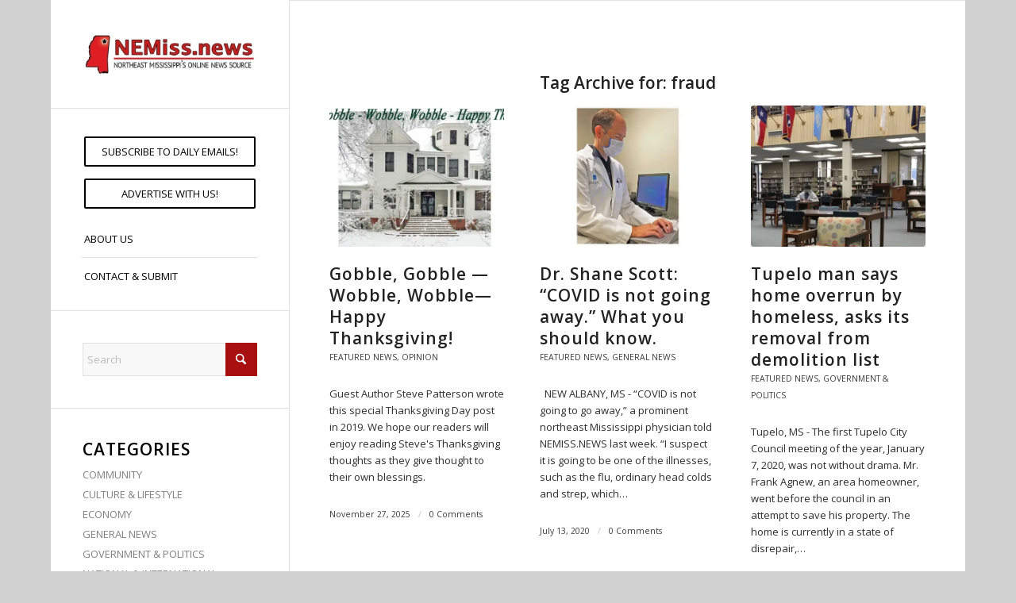

--- FILE ---
content_type: text/html; charset=UTF-8
request_url: https://nemiss.news/tag/fraud/
body_size: 29954
content:
<!DOCTYPE html>
<html lang="en-US" class="html_boxed responsive av-preloader-disabled  html_header_left html_header_sidebar html_logo_left html_menu_right html_slim html_disabled html_mobile_menu_phone html_content_align_center html_elegant-blog html_modern-blog html_av-overlay-side html_av-overlay-side-minimal html_av-submenu-noclone html_entry_id_87416 av-cookies-no-cookie-consent av-no-preview av-default-lightbox html_text_menu_active av-mobile-menu-switch-default">
<head>
<meta charset="UTF-8" />


<!-- mobile setting -->
<meta name="viewport" content="width=device-width, initial-scale=1">

<!-- Scripts/CSS and wp_head hook -->
<meta name='robots' content='noindex, follow' />

	<!-- This site is optimized with the Yoast SEO Premium plugin v26.5 (Yoast SEO v26.7) - https://yoast.com/wordpress/plugins/seo/ -->
	<title>fraud Archives - NEMiss.news</title>
	<script data-jetpack-boost="ignore" type="application/ld+json" class="yoast-schema-graph">{"@context":"https://schema.org","@graph":[{"@type":"CollectionPage","@id":"https://nemiss.news/tag/fraud/","url":"https://nemiss.news/tag/fraud/","name":"fraud Archives - NEMiss.news","isPartOf":{"@id":"https://nemiss.news/#website"},"primaryImageOfPage":{"@id":"https://nemiss.news/tag/fraud/#primaryimage"},"image":{"@id":"https://nemiss.news/tag/fraud/#primaryimage"},"thumbnailUrl":"https://i0.wp.com/nemiss.news/wp-content/uploads/2025/12/aa-elvis-statue-PD.jpg?fit=800%2C530&ssl=1","breadcrumb":{"@id":"https://nemiss.news/tag/fraud/#breadcrumb"},"inLanguage":"en-US"},{"@type":"ImageObject","inLanguage":"en-US","@id":"https://nemiss.news/tag/fraud/#primaryimage","url":"https://i0.wp.com/nemiss.news/wp-content/uploads/2025/12/aa-elvis-statue-PD.jpg?fit=800%2C530&ssl=1","contentUrl":"https://i0.wp.com/nemiss.news/wp-content/uploads/2025/12/aa-elvis-statue-PD.jpg?fit=800%2C530&ssl=1","width":800,"height":530,"caption":"from PxHere Public Domain"},{"@type":"BreadcrumbList","@id":"https://nemiss.news/tag/fraud/#breadcrumb","itemListElement":[{"@type":"ListItem","position":1,"name":"Home","item":"https://nemiss.news/"},{"@type":"ListItem","position":2,"name":"fraud"}]},{"@type":"WebSite","@id":"https://nemiss.news/#website","url":"https://nemiss.news/","name":"NEMiss.news","description":"Northeast Mississippi&#039;s Online News Source","publisher":{"@id":"https://nemiss.news/#organization"},"potentialAction":[{"@type":"SearchAction","target":{"@type":"EntryPoint","urlTemplate":"https://nemiss.news/?s={search_term_string}"},"query-input":{"@type":"PropertyValueSpecification","valueRequired":true,"valueName":"search_term_string"}}],"inLanguage":"en-US"},{"@type":"Organization","@id":"https://nemiss.news/#organization","name":"NEMiss.NEWS","url":"https://nemiss.news/","logo":{"@type":"ImageObject","inLanguage":"en-US","@id":"https://nemiss.news/#/schema/logo/image/","url":"https://i0.wp.com/www.nemiss.news/wp-content/uploads/2020/02/NEmiss-logo-feature.jpg?fit=1030%2C438&ssl=1","contentUrl":"https://i0.wp.com/www.nemiss.news/wp-content/uploads/2020/02/NEmiss-logo-feature.jpg?fit=1030%2C438&ssl=1","width":1030,"height":438,"caption":"NEMiss.NEWS"},"image":{"@id":"https://nemiss.news/#/schema/logo/image/"},"sameAs":["https://www.facebook.com/NEMissNEWS/?ref=aymt_homepage_panel&amp;amp;amp;eid=ARDcrmzYoROe_iB8ug-Vjb-zYmkFGKWnlQBif8HQ8ecacFheTIBYwyUFX_4nB3VRZk9RqSQsbd-ux1dN"]}]}</script>
	<!-- / Yoast SEO Premium plugin. -->


<link rel='dns-prefetch' href='//stats.wp.com' />
<link rel='dns-prefetch' href='//widgets.wp.com' />
<link rel='dns-prefetch' href='//s0.wp.com' />
<link rel='dns-prefetch' href='//0.gravatar.com' />
<link rel='dns-prefetch' href='//1.gravatar.com' />
<link rel='dns-prefetch' href='//2.gravatar.com' />
<link rel='preconnect' href='//i0.wp.com' />
<link rel='preconnect' href='//c0.wp.com' />
<link rel="alternate" type="application/rss+xml" title="NEMiss.news &raquo; Feed" href="https://nemiss.news/feed/" />
<link rel="alternate" type="application/rss+xml" title="NEMiss.news &raquo; Comments Feed" href="https://nemiss.news/comments/feed/" />
<link rel="alternate" type="application/rss+xml" title="NEMiss.news &raquo; fraud Tag Feed" href="https://nemiss.news/tag/fraud/feed/" />

<!-- google webfont font replacement -->

			
			<link rel='stylesheet' id='all-css-207ada385b71e18cd3d5de66afd38c5a' href='https://nemiss.news/wp-content/boost-cache/static/8752c67748.min.css' type='text/css' media='all' />
<style id='wp-img-auto-sizes-contain-inline-css'>
img:is([sizes=auto i],[sizes^="auto," i]){contain-intrinsic-size:3000px 1500px}
/*# sourceURL=wp-img-auto-sizes-contain-inline-css */
</style>
<style id='wp-emoji-styles-inline-css'>

	img.wp-smiley, img.emoji {
		display: inline !important;
		border: none !important;
		box-shadow: none !important;
		height: 1em !important;
		width: 1em !important;
		margin: 0 0.07em !important;
		vertical-align: -0.1em !important;
		background: none !important;
		padding: 0 !important;
	}
/*# sourceURL=wp-emoji-styles-inline-css */
</style>
<style id='wp-block-library-inline-css'>
:root{--wp-block-synced-color:#7a00df;--wp-block-synced-color--rgb:122,0,223;--wp-bound-block-color:var(--wp-block-synced-color);--wp-editor-canvas-background:#ddd;--wp-admin-theme-color:#007cba;--wp-admin-theme-color--rgb:0,124,186;--wp-admin-theme-color-darker-10:#006ba1;--wp-admin-theme-color-darker-10--rgb:0,107,160.5;--wp-admin-theme-color-darker-20:#005a87;--wp-admin-theme-color-darker-20--rgb:0,90,135;--wp-admin-border-width-focus:2px}@media (min-resolution:192dpi){:root{--wp-admin-border-width-focus:1.5px}}.wp-element-button{cursor:pointer}:root .has-very-light-gray-background-color{background-color:#eee}:root .has-very-dark-gray-background-color{background-color:#313131}:root .has-very-light-gray-color{color:#eee}:root .has-very-dark-gray-color{color:#313131}:root .has-vivid-green-cyan-to-vivid-cyan-blue-gradient-background{background:linear-gradient(135deg,#00d084,#0693e3)}:root .has-purple-crush-gradient-background{background:linear-gradient(135deg,#34e2e4,#4721fb 50%,#ab1dfe)}:root .has-hazy-dawn-gradient-background{background:linear-gradient(135deg,#faaca8,#dad0ec)}:root .has-subdued-olive-gradient-background{background:linear-gradient(135deg,#fafae1,#67a671)}:root .has-atomic-cream-gradient-background{background:linear-gradient(135deg,#fdd79a,#004a59)}:root .has-nightshade-gradient-background{background:linear-gradient(135deg,#330968,#31cdcf)}:root .has-midnight-gradient-background{background:linear-gradient(135deg,#020381,#2874fc)}:root{--wp--preset--font-size--normal:16px;--wp--preset--font-size--huge:42px}.has-regular-font-size{font-size:1em}.has-larger-font-size{font-size:2.625em}.has-normal-font-size{font-size:var(--wp--preset--font-size--normal)}.has-huge-font-size{font-size:var(--wp--preset--font-size--huge)}.has-text-align-center{text-align:center}.has-text-align-left{text-align:left}.has-text-align-right{text-align:right}.has-fit-text{white-space:nowrap!important}#end-resizable-editor-section{display:none}.aligncenter{clear:both}.items-justified-left{justify-content:flex-start}.items-justified-center{justify-content:center}.items-justified-right{justify-content:flex-end}.items-justified-space-between{justify-content:space-between}.screen-reader-text{border:0;clip-path:inset(50%);height:1px;margin:-1px;overflow:hidden;padding:0;position:absolute;width:1px;word-wrap:normal!important}.screen-reader-text:focus{background-color:#ddd;clip-path:none;color:#444;display:block;font-size:1em;height:auto;left:5px;line-height:normal;padding:15px 23px 14px;text-decoration:none;top:5px;width:auto;z-index:100000}html :where(.has-border-color){border-style:solid}html :where([style*=border-top-color]){border-top-style:solid}html :where([style*=border-right-color]){border-right-style:solid}html :where([style*=border-bottom-color]){border-bottom-style:solid}html :where([style*=border-left-color]){border-left-style:solid}html :where([style*=border-width]){border-style:solid}html :where([style*=border-top-width]){border-top-style:solid}html :where([style*=border-right-width]){border-right-style:solid}html :where([style*=border-bottom-width]){border-bottom-style:solid}html :where([style*=border-left-width]){border-left-style:solid}html :where(img[class*=wp-image-]){height:auto;max-width:100%}:where(figure){margin:0 0 1em}html :where(.is-position-sticky){--wp-admin--admin-bar--position-offset:var(--wp-admin--admin-bar--height,0px)}@media screen and (max-width:600px){html :where(.is-position-sticky){--wp-admin--admin-bar--position-offset:0px}}

/*# sourceURL=wp-block-library-inline-css */
</style><style id='global-styles-inline-css'>
:root{--wp--preset--aspect-ratio--square: 1;--wp--preset--aspect-ratio--4-3: 4/3;--wp--preset--aspect-ratio--3-4: 3/4;--wp--preset--aspect-ratio--3-2: 3/2;--wp--preset--aspect-ratio--2-3: 2/3;--wp--preset--aspect-ratio--16-9: 16/9;--wp--preset--aspect-ratio--9-16: 9/16;--wp--preset--color--black: #000000;--wp--preset--color--cyan-bluish-gray: #abb8c3;--wp--preset--color--white: #ffffff;--wp--preset--color--pale-pink: #f78da7;--wp--preset--color--vivid-red: #cf2e2e;--wp--preset--color--luminous-vivid-orange: #ff6900;--wp--preset--color--luminous-vivid-amber: #fcb900;--wp--preset--color--light-green-cyan: #7bdcb5;--wp--preset--color--vivid-green-cyan: #00d084;--wp--preset--color--pale-cyan-blue: #8ed1fc;--wp--preset--color--vivid-cyan-blue: #0693e3;--wp--preset--color--vivid-purple: #9b51e0;--wp--preset--color--metallic-red: #b02b2c;--wp--preset--color--maximum-yellow-red: #edae44;--wp--preset--color--yellow-sun: #eeee22;--wp--preset--color--palm-leaf: #83a846;--wp--preset--color--aero: #7bb0e7;--wp--preset--color--old-lavender: #745f7e;--wp--preset--color--steel-teal: #5f8789;--wp--preset--color--raspberry-pink: #d65799;--wp--preset--color--medium-turquoise: #4ecac2;--wp--preset--gradient--vivid-cyan-blue-to-vivid-purple: linear-gradient(135deg,rgb(6,147,227) 0%,rgb(155,81,224) 100%);--wp--preset--gradient--light-green-cyan-to-vivid-green-cyan: linear-gradient(135deg,rgb(122,220,180) 0%,rgb(0,208,130) 100%);--wp--preset--gradient--luminous-vivid-amber-to-luminous-vivid-orange: linear-gradient(135deg,rgb(252,185,0) 0%,rgb(255,105,0) 100%);--wp--preset--gradient--luminous-vivid-orange-to-vivid-red: linear-gradient(135deg,rgb(255,105,0) 0%,rgb(207,46,46) 100%);--wp--preset--gradient--very-light-gray-to-cyan-bluish-gray: linear-gradient(135deg,rgb(238,238,238) 0%,rgb(169,184,195) 100%);--wp--preset--gradient--cool-to-warm-spectrum: linear-gradient(135deg,rgb(74,234,220) 0%,rgb(151,120,209) 20%,rgb(207,42,186) 40%,rgb(238,44,130) 60%,rgb(251,105,98) 80%,rgb(254,248,76) 100%);--wp--preset--gradient--blush-light-purple: linear-gradient(135deg,rgb(255,206,236) 0%,rgb(152,150,240) 100%);--wp--preset--gradient--blush-bordeaux: linear-gradient(135deg,rgb(254,205,165) 0%,rgb(254,45,45) 50%,rgb(107,0,62) 100%);--wp--preset--gradient--luminous-dusk: linear-gradient(135deg,rgb(255,203,112) 0%,rgb(199,81,192) 50%,rgb(65,88,208) 100%);--wp--preset--gradient--pale-ocean: linear-gradient(135deg,rgb(255,245,203) 0%,rgb(182,227,212) 50%,rgb(51,167,181) 100%);--wp--preset--gradient--electric-grass: linear-gradient(135deg,rgb(202,248,128) 0%,rgb(113,206,126) 100%);--wp--preset--gradient--midnight: linear-gradient(135deg,rgb(2,3,129) 0%,rgb(40,116,252) 100%);--wp--preset--font-size--small: 1rem;--wp--preset--font-size--medium: 1.125rem;--wp--preset--font-size--large: 1.75rem;--wp--preset--font-size--x-large: clamp(1.75rem, 3vw, 2.25rem);--wp--preset--spacing--20: 0.44rem;--wp--preset--spacing--30: 0.67rem;--wp--preset--spacing--40: 1rem;--wp--preset--spacing--50: 1.5rem;--wp--preset--spacing--60: 2.25rem;--wp--preset--spacing--70: 3.38rem;--wp--preset--spacing--80: 5.06rem;--wp--preset--shadow--natural: 6px 6px 9px rgba(0, 0, 0, 0.2);--wp--preset--shadow--deep: 12px 12px 50px rgba(0, 0, 0, 0.4);--wp--preset--shadow--sharp: 6px 6px 0px rgba(0, 0, 0, 0.2);--wp--preset--shadow--outlined: 6px 6px 0px -3px rgb(255, 255, 255), 6px 6px rgb(0, 0, 0);--wp--preset--shadow--crisp: 6px 6px 0px rgb(0, 0, 0);}:root { --wp--style--global--content-size: 800px;--wp--style--global--wide-size: 1130px; }:where(body) { margin: 0; }.wp-site-blocks > .alignleft { float: left; margin-right: 2em; }.wp-site-blocks > .alignright { float: right; margin-left: 2em; }.wp-site-blocks > .aligncenter { justify-content: center; margin-left: auto; margin-right: auto; }:where(.is-layout-flex){gap: 0.5em;}:where(.is-layout-grid){gap: 0.5em;}.is-layout-flow > .alignleft{float: left;margin-inline-start: 0;margin-inline-end: 2em;}.is-layout-flow > .alignright{float: right;margin-inline-start: 2em;margin-inline-end: 0;}.is-layout-flow > .aligncenter{margin-left: auto !important;margin-right: auto !important;}.is-layout-constrained > .alignleft{float: left;margin-inline-start: 0;margin-inline-end: 2em;}.is-layout-constrained > .alignright{float: right;margin-inline-start: 2em;margin-inline-end: 0;}.is-layout-constrained > .aligncenter{margin-left: auto !important;margin-right: auto !important;}.is-layout-constrained > :where(:not(.alignleft):not(.alignright):not(.alignfull)){max-width: var(--wp--style--global--content-size);margin-left: auto !important;margin-right: auto !important;}.is-layout-constrained > .alignwide{max-width: var(--wp--style--global--wide-size);}body .is-layout-flex{display: flex;}.is-layout-flex{flex-wrap: wrap;align-items: center;}.is-layout-flex > :is(*, div){margin: 0;}body .is-layout-grid{display: grid;}.is-layout-grid > :is(*, div){margin: 0;}body{padding-top: 0px;padding-right: 0px;padding-bottom: 0px;padding-left: 0px;}a:where(:not(.wp-element-button)){text-decoration: underline;}:root :where(.wp-element-button, .wp-block-button__link){background-color: #32373c;border-width: 0;color: #fff;font-family: inherit;font-size: inherit;font-style: inherit;font-weight: inherit;letter-spacing: inherit;line-height: inherit;padding-top: calc(0.667em + 2px);padding-right: calc(1.333em + 2px);padding-bottom: calc(0.667em + 2px);padding-left: calc(1.333em + 2px);text-decoration: none;text-transform: inherit;}.has-black-color{color: var(--wp--preset--color--black) !important;}.has-cyan-bluish-gray-color{color: var(--wp--preset--color--cyan-bluish-gray) !important;}.has-white-color{color: var(--wp--preset--color--white) !important;}.has-pale-pink-color{color: var(--wp--preset--color--pale-pink) !important;}.has-vivid-red-color{color: var(--wp--preset--color--vivid-red) !important;}.has-luminous-vivid-orange-color{color: var(--wp--preset--color--luminous-vivid-orange) !important;}.has-luminous-vivid-amber-color{color: var(--wp--preset--color--luminous-vivid-amber) !important;}.has-light-green-cyan-color{color: var(--wp--preset--color--light-green-cyan) !important;}.has-vivid-green-cyan-color{color: var(--wp--preset--color--vivid-green-cyan) !important;}.has-pale-cyan-blue-color{color: var(--wp--preset--color--pale-cyan-blue) !important;}.has-vivid-cyan-blue-color{color: var(--wp--preset--color--vivid-cyan-blue) !important;}.has-vivid-purple-color{color: var(--wp--preset--color--vivid-purple) !important;}.has-metallic-red-color{color: var(--wp--preset--color--metallic-red) !important;}.has-maximum-yellow-red-color{color: var(--wp--preset--color--maximum-yellow-red) !important;}.has-yellow-sun-color{color: var(--wp--preset--color--yellow-sun) !important;}.has-palm-leaf-color{color: var(--wp--preset--color--palm-leaf) !important;}.has-aero-color{color: var(--wp--preset--color--aero) !important;}.has-old-lavender-color{color: var(--wp--preset--color--old-lavender) !important;}.has-steel-teal-color{color: var(--wp--preset--color--steel-teal) !important;}.has-raspberry-pink-color{color: var(--wp--preset--color--raspberry-pink) !important;}.has-medium-turquoise-color{color: var(--wp--preset--color--medium-turquoise) !important;}.has-black-background-color{background-color: var(--wp--preset--color--black) !important;}.has-cyan-bluish-gray-background-color{background-color: var(--wp--preset--color--cyan-bluish-gray) !important;}.has-white-background-color{background-color: var(--wp--preset--color--white) !important;}.has-pale-pink-background-color{background-color: var(--wp--preset--color--pale-pink) !important;}.has-vivid-red-background-color{background-color: var(--wp--preset--color--vivid-red) !important;}.has-luminous-vivid-orange-background-color{background-color: var(--wp--preset--color--luminous-vivid-orange) !important;}.has-luminous-vivid-amber-background-color{background-color: var(--wp--preset--color--luminous-vivid-amber) !important;}.has-light-green-cyan-background-color{background-color: var(--wp--preset--color--light-green-cyan) !important;}.has-vivid-green-cyan-background-color{background-color: var(--wp--preset--color--vivid-green-cyan) !important;}.has-pale-cyan-blue-background-color{background-color: var(--wp--preset--color--pale-cyan-blue) !important;}.has-vivid-cyan-blue-background-color{background-color: var(--wp--preset--color--vivid-cyan-blue) !important;}.has-vivid-purple-background-color{background-color: var(--wp--preset--color--vivid-purple) !important;}.has-metallic-red-background-color{background-color: var(--wp--preset--color--metallic-red) !important;}.has-maximum-yellow-red-background-color{background-color: var(--wp--preset--color--maximum-yellow-red) !important;}.has-yellow-sun-background-color{background-color: var(--wp--preset--color--yellow-sun) !important;}.has-palm-leaf-background-color{background-color: var(--wp--preset--color--palm-leaf) !important;}.has-aero-background-color{background-color: var(--wp--preset--color--aero) !important;}.has-old-lavender-background-color{background-color: var(--wp--preset--color--old-lavender) !important;}.has-steel-teal-background-color{background-color: var(--wp--preset--color--steel-teal) !important;}.has-raspberry-pink-background-color{background-color: var(--wp--preset--color--raspberry-pink) !important;}.has-medium-turquoise-background-color{background-color: var(--wp--preset--color--medium-turquoise) !important;}.has-black-border-color{border-color: var(--wp--preset--color--black) !important;}.has-cyan-bluish-gray-border-color{border-color: var(--wp--preset--color--cyan-bluish-gray) !important;}.has-white-border-color{border-color: var(--wp--preset--color--white) !important;}.has-pale-pink-border-color{border-color: var(--wp--preset--color--pale-pink) !important;}.has-vivid-red-border-color{border-color: var(--wp--preset--color--vivid-red) !important;}.has-luminous-vivid-orange-border-color{border-color: var(--wp--preset--color--luminous-vivid-orange) !important;}.has-luminous-vivid-amber-border-color{border-color: var(--wp--preset--color--luminous-vivid-amber) !important;}.has-light-green-cyan-border-color{border-color: var(--wp--preset--color--light-green-cyan) !important;}.has-vivid-green-cyan-border-color{border-color: var(--wp--preset--color--vivid-green-cyan) !important;}.has-pale-cyan-blue-border-color{border-color: var(--wp--preset--color--pale-cyan-blue) !important;}.has-vivid-cyan-blue-border-color{border-color: var(--wp--preset--color--vivid-cyan-blue) !important;}.has-vivid-purple-border-color{border-color: var(--wp--preset--color--vivid-purple) !important;}.has-metallic-red-border-color{border-color: var(--wp--preset--color--metallic-red) !important;}.has-maximum-yellow-red-border-color{border-color: var(--wp--preset--color--maximum-yellow-red) !important;}.has-yellow-sun-border-color{border-color: var(--wp--preset--color--yellow-sun) !important;}.has-palm-leaf-border-color{border-color: var(--wp--preset--color--palm-leaf) !important;}.has-aero-border-color{border-color: var(--wp--preset--color--aero) !important;}.has-old-lavender-border-color{border-color: var(--wp--preset--color--old-lavender) !important;}.has-steel-teal-border-color{border-color: var(--wp--preset--color--steel-teal) !important;}.has-raspberry-pink-border-color{border-color: var(--wp--preset--color--raspberry-pink) !important;}.has-medium-turquoise-border-color{border-color: var(--wp--preset--color--medium-turquoise) !important;}.has-vivid-cyan-blue-to-vivid-purple-gradient-background{background: var(--wp--preset--gradient--vivid-cyan-blue-to-vivid-purple) !important;}.has-light-green-cyan-to-vivid-green-cyan-gradient-background{background: var(--wp--preset--gradient--light-green-cyan-to-vivid-green-cyan) !important;}.has-luminous-vivid-amber-to-luminous-vivid-orange-gradient-background{background: var(--wp--preset--gradient--luminous-vivid-amber-to-luminous-vivid-orange) !important;}.has-luminous-vivid-orange-to-vivid-red-gradient-background{background: var(--wp--preset--gradient--luminous-vivid-orange-to-vivid-red) !important;}.has-very-light-gray-to-cyan-bluish-gray-gradient-background{background: var(--wp--preset--gradient--very-light-gray-to-cyan-bluish-gray) !important;}.has-cool-to-warm-spectrum-gradient-background{background: var(--wp--preset--gradient--cool-to-warm-spectrum) !important;}.has-blush-light-purple-gradient-background{background: var(--wp--preset--gradient--blush-light-purple) !important;}.has-blush-bordeaux-gradient-background{background: var(--wp--preset--gradient--blush-bordeaux) !important;}.has-luminous-dusk-gradient-background{background: var(--wp--preset--gradient--luminous-dusk) !important;}.has-pale-ocean-gradient-background{background: var(--wp--preset--gradient--pale-ocean) !important;}.has-electric-grass-gradient-background{background: var(--wp--preset--gradient--electric-grass) !important;}.has-midnight-gradient-background{background: var(--wp--preset--gradient--midnight) !important;}.has-small-font-size{font-size: var(--wp--preset--font-size--small) !important;}.has-medium-font-size{font-size: var(--wp--preset--font-size--medium) !important;}.has-large-font-size{font-size: var(--wp--preset--font-size--large) !important;}.has-x-large-font-size{font-size: var(--wp--preset--font-size--x-large) !important;}
/*# sourceURL=global-styles-inline-css */
</style>

<script data-jetpack-boost="ignore" type="text/javascript" src="https://nemiss.news/wp-includes/js/jquery/jquery.min.js?ver=3.7.1" id="jquery-core-js"></script>

<link rel="https://api.w.org/" href="https://nemiss.news/wp-json/" /><link rel="alternate" title="JSON" type="application/json" href="https://nemiss.news/wp-json/wp/v2/tags/37552" /><link rel="EditURI" type="application/rsd+xml" title="RSD" href="https://nemiss.news/xmlrpc.php?rsd" />
<meta name="generator" content="WordPress 6.9" />

<!-- This site is using AdRotate Professional v5.25.1 to display their advertisements - https://ajdg.solutions/ -->
<!-- AdRotate CSS -->
<style type="text/css" media="screen">
	.g { margin:0px; padding:0px; overflow:hidden; line-height:1; zoom:1; }
	.g img { height:auto; }
	.g-col { position:relative; float:left; }
	.g-col:first-child { margin-left: 0; }
	.g-col:last-child { margin-right: 0; }
	.g-wall { display:block; position:fixed; left:0; top:0; width:100%; height:100%; z-index:-1; }
	.woocommerce-page .g, .bbpress-wrapper .g { margin: 20px auto; clear:both; }
	.g-26 { margin:0px 0px 0px 10px; float:right; clear:right; }
	.g-27 {  margin: 0 auto; }
	.g-41 { min-width:5px; max-width:320px; }
	.b-41 { margin:10px 5px 0px 5px; }
	.g-42 {  margin: 0 auto; }
	.g-43 { margin:20px 0px 20px 0px; }
	.g-49 {  margin: 0 auto; }
	.g-51 { margin:10px 0px 0px 0px; float:right; clear:right; }
	@media only screen and (max-width: 480px) {
		.g-col, .g-dyn, .g-single { width:100%; margin-left:0; margin-right:0; }
		.woocommerce-page .g, .bbpress-wrapper .g { margin: 10px auto; }
	}
</style>
<!-- /AdRotate CSS -->


		<!-- GA Google Analytics @ https://m0n.co/ga -->
		
		

		<style>img#wpstats{display:none}</style>
		
<link rel="icon" href="https://newalbanyunionco.com/wp-content/uploads/2019/11/NEMiss-Favicon-feature-300x129.jpg" type="image/x-icon">
<!--[if lt IE 9]><script data-jetpack-boost="ignore" src="https://nemiss.news/wp-content/themes/enfold/js/html5shiv.js"></script><![endif]--><link rel="profile" href="https://gmpg.org/xfn/11" />
<link rel="alternate" type="application/rss+xml" title="NEMiss.news RSS2 Feed" href="https://nemiss.news/feed/" />
<link rel="pingback" href="https://nemiss.news/xmlrpc.php" />

<!-- Jetpack Open Graph Tags -->
<meta property="og:type" content="website" />
<meta property="og:title" content="fraud Archives - NEMiss.news" />
<meta property="og:url" content="https://nemiss.news/tag/fraud/" />
<meta property="og:site_name" content="NEMiss.news" />
<meta property="og:image" content="https://i0.wp.com/nemiss.news/wp-content/uploads/2020/02/nemiss-favicon-for-browser.jpg?fit=434%2C517&#038;ssl=1" />
<meta property="og:image:width" content="434" />
<meta property="og:image:height" content="517" />
<meta property="og:image:alt" content="" />
<meta property="og:locale" content="en_US" />
<meta name="twitter:site" content="@NEMissNews" />

<!-- End Jetpack Open Graph Tags -->

<!-- To speed up the rendering and to display the site as fast as possible to the user we include some styles and scripts for above the fold content inline -->
<link rel="icon" href="https://i0.wp.com/nemiss.news/wp-content/uploads/2020/02/nemiss-favicon-for-browser.jpg?fit=27%2C32&#038;ssl=1" sizes="32x32" />
<link rel="icon" href="https://i0.wp.com/nemiss.news/wp-content/uploads/2020/02/nemiss-favicon-for-browser.jpg?fit=161%2C192&#038;ssl=1" sizes="192x192" />
<link rel="apple-touch-icon" href="https://i0.wp.com/nemiss.news/wp-content/uploads/2020/02/nemiss-favicon-for-browser.jpg?resize=180%2C180&#038;ssl=1" />
<meta name="msapplication-TileImage" content="https://i0.wp.com/nemiss.news/wp-content/uploads/2020/02/nemiss-favicon-for-browser.jpg?fit=227%2C270&#038;ssl=1" />
<style type="text/css">
		@font-face {font-family: 'entypo-fontello-enfold'; font-weight: normal; font-style: normal; font-display: auto;
		src: url('https://nemiss.news/wp-content/themes/enfold/config-templatebuilder/avia-template-builder/assets/fonts/entypo-fontello-enfold/entypo-fontello-enfold.woff2') format('woff2'),
		url('https://nemiss.news/wp-content/themes/enfold/config-templatebuilder/avia-template-builder/assets/fonts/entypo-fontello-enfold/entypo-fontello-enfold.woff') format('woff'),
		url('https://nemiss.news/wp-content/themes/enfold/config-templatebuilder/avia-template-builder/assets/fonts/entypo-fontello-enfold/entypo-fontello-enfold.ttf') format('truetype'),
		url('https://nemiss.news/wp-content/themes/enfold/config-templatebuilder/avia-template-builder/assets/fonts/entypo-fontello-enfold/entypo-fontello-enfold.svg#entypo-fontello-enfold') format('svg'),
		url('https://nemiss.news/wp-content/themes/enfold/config-templatebuilder/avia-template-builder/assets/fonts/entypo-fontello-enfold/entypo-fontello-enfold.eot'),
		url('https://nemiss.news/wp-content/themes/enfold/config-templatebuilder/avia-template-builder/assets/fonts/entypo-fontello-enfold/entypo-fontello-enfold.eot?#iefix') format('embedded-opentype');
		}

		#top .avia-font-entypo-fontello-enfold, body .avia-font-entypo-fontello-enfold, html body [data-av_iconfont='entypo-fontello-enfold']:before{ font-family: 'entypo-fontello-enfold'; }
		
		@font-face {font-family: 'entypo-fontello'; font-weight: normal; font-style: normal; font-display: auto;
		src: url('https://nemiss.news/wp-content/themes/enfold/config-templatebuilder/avia-template-builder/assets/fonts/entypo-fontello/entypo-fontello.woff2') format('woff2'),
		url('https://nemiss.news/wp-content/themes/enfold/config-templatebuilder/avia-template-builder/assets/fonts/entypo-fontello/entypo-fontello.woff') format('woff'),
		url('https://nemiss.news/wp-content/themes/enfold/config-templatebuilder/avia-template-builder/assets/fonts/entypo-fontello/entypo-fontello.ttf') format('truetype'),
		url('https://nemiss.news/wp-content/themes/enfold/config-templatebuilder/avia-template-builder/assets/fonts/entypo-fontello/entypo-fontello.svg#entypo-fontello') format('svg'),
		url('https://nemiss.news/wp-content/themes/enfold/config-templatebuilder/avia-template-builder/assets/fonts/entypo-fontello/entypo-fontello.eot'),
		url('https://nemiss.news/wp-content/themes/enfold/config-templatebuilder/avia-template-builder/assets/fonts/entypo-fontello/entypo-fontello.eot?#iefix') format('embedded-opentype');
		}

		#top .avia-font-entypo-fontello, body .avia-font-entypo-fontello, html body [data-av_iconfont='entypo-fontello']:before{ font-family: 'entypo-fontello'; }
		</style>

<!--
Debugging Info for Theme support: 

Theme: Enfold
Version: 7.1.3
Installed: enfold
AviaFramework Version: 5.6
AviaBuilder Version: 6.0
aviaElementManager Version: 1.0.1
ML:256-PU:43-PLA:24
WP:6.9
Compress: CSS:all theme files - JS:all theme files
Updates: enabled - token has changed and not verified
PLAu:22
-->
</head>

<body id="top" class="archive tag tag-fraud tag-37552 wp-theme-enfold boxed rtl_columns av-curtain-numeric open_sans  avia-responsive-images-support" itemscope="itemscope" itemtype="https://schema.org/WebPage" >

	
	<div id='wrap_all'>

	
<header id='header' class='all_colors header_color light_bg_color  av_header_left av_header_sidebar av_conditional_sticky' aria-label="Header" data-av_shrink_factor='50' role="banner" itemscope="itemscope" itemtype="https://schema.org/WPHeader" >

		<div  id='header_main' class='container_wrap container_wrap_logo'>

        <div class='container av-logo-container'><div class='inner-container'><span class='logo avia-standard-logo'><a href='https://nemiss.news/' class='' aria-label='NEMiss.news' ><img src="https://nemiss.news/wp-content/uploads/2023/02/nemiss-full-logo-300x77.jpg" height="100" width="300" alt='NEMiss.news' title='' /></a></span><nav class='main_menu' data-selectname='Select a page'  role="navigation" itemscope="itemscope" itemtype="https://schema.org/SiteNavigationElement" ><div class="avia-menu av-main-nav-wrap"><ul role="menu" class="menu av-main-nav" id="avia-menu"><li role="menuitem" id="menu-item-65551" class="menu-item menu-item-type-post_type menu-item-object-page av-menu-button av-menu-button-bordered menu-item-top-level menu-item-top-level-1"><a href="https://nemiss.news/newsletter/" itemprop="url" tabindex="0"><span class="avia-bullet"></span><span class="avia-menu-text">SUBSCRIBE TO DAILY EMAILS!</span><span class="avia-menu-fx"><span class="avia-arrow-wrap"><span class="avia-arrow"></span></span></span></a></li>
<li role="menuitem" id="menu-item-65552" class="menu-item menu-item-type-post_type menu-item-object-page av-menu-button av-menu-button-bordered menu-item-top-level menu-item-top-level-2"><a href="https://nemiss.news/advertising/" itemprop="url" tabindex="0"><span class="avia-bullet"></span><span class="avia-menu-text">ADVERTISE WITH US!</span><span class="avia-menu-fx"><span class="avia-arrow-wrap"><span class="avia-arrow"></span></span></span></a></li>
<li role="menuitem" id="menu-item-72747" class="menu-item menu-item-type-post_type menu-item-object-page menu-item-top-level menu-item-top-level-3"><a href="https://nemiss.news/about-2/" itemprop="url" tabindex="0"><span class="avia-bullet"></span><span class="avia-menu-text">ABOUT US</span><span class="avia-menu-fx"><span class="avia-arrow-wrap"><span class="avia-arrow"></span></span></span></a></li>
<li role="menuitem" id="menu-item-72748" class="menu-item menu-item-type-post_type menu-item-object-page menu-item-top-level menu-item-top-level-4"><a href="https://nemiss.news/contact-2/" itemprop="url" tabindex="0"><span class="avia-bullet"></span><span class="avia-menu-text">CONTACT &#038; SUBMIT</span><span class="avia-menu-fx"><span class="avia-arrow-wrap"><span class="avia-arrow"></span></span></span></a></li>
<li class="av-burger-menu-main menu-item-avia-special av-small-burger-icon" role="menuitem">
	        			<a href="#" aria-label="Menu" aria-hidden="false">
							<span class="av-hamburger av-hamburger--spin av-js-hamburger">
								<span class="av-hamburger-box">
						          <span class="av-hamburger-inner"></span>
						          <strong>Menu</strong>
								</span>
							</span>
							<span class="avia_hidden_link_text">Menu</span>
						</a>
	        		   </li></ul></div></nav><aside class='avia-custom-sidebar-widget-area sidebar sidebar_right'><section id="search-8" class="widget clearfix widget_search">
<search>
	<form action="https://nemiss.news/" id="searchform" method="get" class="av_disable_ajax_search">
		<div>
<span class='av_searchform_search avia-svg-icon avia-font-svg_entypo-fontello' data-av_svg_icon='search' data-av_iconset='svg_entypo-fontello'><svg version="1.1" xmlns="http://www.w3.org/2000/svg" width="25" height="32" viewBox="0 0 25 32" preserveAspectRatio="xMidYMid meet" aria-labelledby='av-svg-title-1' aria-describedby='av-svg-desc-1' role="graphics-symbol" aria-hidden="true">
<title id='av-svg-title-1'>Search</title>
<desc id='av-svg-desc-1'>Search</desc>
<path d="M24.704 24.704q0.96 1.088 0.192 1.984l-1.472 1.472q-1.152 1.024-2.176 0l-6.080-6.080q-2.368 1.344-4.992 1.344-4.096 0-7.136-3.040t-3.040-7.136 2.88-7.008 6.976-2.912 7.168 3.040 3.072 7.136q0 2.816-1.472 5.184zM3.008 13.248q0 2.816 2.176 4.992t4.992 2.176 4.832-2.016 2.016-4.896q0-2.816-2.176-4.96t-4.992-2.144-4.832 2.016-2.016 4.832z"></path>
</svg></span>			<input type="submit" value="" id="searchsubmit" class="button" title="Click to start search" />
			<input type="search" id="s" name="s" value="" aria-label='Search' placeholder='Search' required />
		</div>
	</form>
</search>
<span class="seperator extralight-border"></span></section><section id="nav_menu-2" class="widget clearfix widget_nav_menu"><h3 class="widgettitle">CATEGORIES</h3><div class="menu-category-menu-container"><ul id="menu-category-menu" class="menu"><li id="menu-item-65707" class="menu-item menu-item-type-post_type menu-item-object-page menu-item-65707"><a href="https://nemiss.news/nemiss-news-community/">COMMUNITY</a></li>
<li id="menu-item-65706" class="menu-item menu-item-type-post_type menu-item-object-page menu-item-65706"><a href="https://nemiss.news/nemiss-news-culture-and-entertainment/">CULTURE &#038; LIFESTYLE</a></li>
<li id="menu-item-65704" class="menu-item menu-item-type-post_type menu-item-object-page menu-item-65704"><a href="https://nemiss.news/nemiss-news-economy/">ECONOMY</a></li>
<li id="menu-item-65709" class="menu-item menu-item-type-post_type menu-item-object-page menu-item-65709"><a href="https://nemiss.news/nemiss-news-general-news/">GENERAL NEWS</a></li>
<li id="menu-item-65708" class="menu-item menu-item-type-post_type menu-item-object-page menu-item-65708"><a href="https://nemiss.news/nemiss-news-government-and-politics/">GOVERNMENT &#038; POLITICS</a></li>
<li id="menu-item-65710" class="menu-item menu-item-type-post_type menu-item-object-page menu-item-65710"><a href="https://nemiss.news/nemiss-news-national-news/">NATIONAL &#038; INTERNATIONAL</a></li>
<li id="menu-item-65705" class="menu-item menu-item-type-post_type menu-item-object-page menu-item-65705"><a href="https://nemiss.news/nemiss-news-obituaries/">OBITUARIES</a></li>
<li id="menu-item-65703" class="menu-item menu-item-type-post_type menu-item-object-page menu-item-65703"><a href="https://nemiss.news/nemiss-news-opinion/">OPINION</a></li>
</ul></div><span class="seperator extralight-border"></span></section><section id="text-3" class="widget clearfix widget_text">			<div class="textwidget"><div class="g g-22"><div class="g-single a-449"><a class="gofollow" data-track="NDQ5LDIyLDYw" href="https://www.affordable-benefits.com/"><img decoding="async" src="https://i0.wp.com/nemiss.news/wp-content/banners/affordable-ad-6-22-480x240.jpg.jpg?ssl=1" /></a></div></div>
</div>
		<span class="seperator extralight-border"></span></section><section id="newsbox-2" class="widget clearfix avia-widget-container newsbox"><h3 class="widgettitle">LATEST NEWS</h3><ul class="news-wrap image_size_widget"><li class="news-content post-format-standard"><div class="news-link"><a class='news-thumb ' title="Read: Nita Hardin wins Union Co. Poetry Out Loud Competition, advances to state level" href="https://nemiss.news/nita-hardin-wins-union-co-poetry-out-loud-competition-advances-to-state-level/"><img loading="lazy" width="36" height="36" src="https://i0.wp.com/nemiss.news/wp-content/uploads/2026/01/Museum-POL-Press-Release-Photo-2025.png?resize=36%2C36&amp;ssl=1" class="wp-image-87791 avia-img-lazy-loading-87791 attachment-widget size-widget wp-post-image" alt="NEMiss.News Poetry Out Loud Competition winners." decoding="async" srcset="https://i0.wp.com/nemiss.news/wp-content/uploads/2026/01/Museum-POL-Press-Release-Photo-2025.png?resize=36%2C36&amp;ssl=1 36w, https://i0.wp.com/nemiss.news/wp-content/uploads/2026/01/Museum-POL-Press-Release-Photo-2025.png?resize=180%2C180&amp;ssl=1 180w, https://i0.wp.com/nemiss.news/wp-content/uploads/2026/01/Museum-POL-Press-Release-Photo-2025.png?zoom=3&amp;resize=36%2C36&amp;ssl=1 108w" sizes="(max-width: 36px) 100vw, 36px" data-attachment-id="87791" data-permalink="https://nemiss.news/nita-hardin-wins-union-co-poetry-out-loud-competition-advances-to-state-level/museum-pol-press-release-photo-2025/" data-orig-file="https://i0.wp.com/nemiss.news/wp-content/uploads/2026/01/Museum-POL-Press-Release-Photo-2025.png?fit=610%2C453&amp;ssl=1" data-orig-size="610,453" data-comments-opened="1" data-image-meta="{&quot;aperture&quot;:&quot;0&quot;,&quot;credit&quot;:&quot;&quot;,&quot;camera&quot;:&quot;&quot;,&quot;caption&quot;:&quot;&quot;,&quot;created_timestamp&quot;:&quot;0&quot;,&quot;copyright&quot;:&quot;&quot;,&quot;focal_length&quot;:&quot;0&quot;,&quot;iso&quot;:&quot;0&quot;,&quot;shutter_speed&quot;:&quot;0&quot;,&quot;title&quot;:&quot;&quot;,&quot;orientation&quot;:&quot;0&quot;}" data-image-title="Museum &amp;#8211; POL Press Release Photo 2025" data-image-description="" data-image-caption="&lt;p&gt;(l-r) Union County winner, Nita Hardin, second place Ellie Aguilar and third place Annie Rodriguez.&lt;/p&gt;
" data-medium-file="https://i0.wp.com/nemiss.news/wp-content/uploads/2026/01/Museum-POL-Press-Release-Photo-2025.png?fit=600%2C446&amp;ssl=1" data-large-file="https://i0.wp.com/nemiss.news/wp-content/uploads/2026/01/Museum-POL-Press-Release-Photo-2025.png?fit=610%2C453&amp;ssl=1" /></a><div class="news-headline"><a class='news-title' title="Read: Nita Hardin wins Union Co. Poetry Out Loud Competition, advances to state level" href="https://nemiss.news/nita-hardin-wins-union-co-poetry-out-loud-competition-advances-to-state-level/">Nita Hardin wins Union Co. Poetry Out Loud Competition, advances to state level</a><span class="news-time">January 9, 2026 - 1:48 AM</span></div></div></li><li class="news-content post-format-standard"><div class="news-link"><a class='news-thumb ' title="Read: Two area players among ten Tigers who obtained All-Conference Honors" href="https://nemiss.news/two-area-players-among-ten-tigers-who-obtained-all-conference-honors/"><img loading="lazy" width="36" height="36" src="https://i0.wp.com/nemiss.news/wp-content/uploads/2026/01/All-conference-MaCCC.png?resize=36%2C36&amp;ssl=1" class="wp-image-87787 avia-img-lazy-loading-87787 attachment-widget size-widget wp-post-image" alt="NEMiss.News All-Conference MACCC" decoding="async" srcset="https://i0.wp.com/nemiss.news/wp-content/uploads/2026/01/All-conference-MaCCC.png?resize=36%2C36&amp;ssl=1 36w, https://i0.wp.com/nemiss.news/wp-content/uploads/2026/01/All-conference-MaCCC.png?resize=180%2C180&amp;ssl=1 180w, https://i0.wp.com/nemiss.news/wp-content/uploads/2026/01/All-conference-MaCCC.png?zoom=3&amp;resize=36%2C36&amp;ssl=1 108w" sizes="(max-width: 36px) 100vw, 36px" data-attachment-id="87787" data-permalink="https://nemiss.news/two-area-players-among-ten-tigers-who-obtained-all-conference-honors/all-conference-maccc/" data-orig-file="https://i0.wp.com/nemiss.news/wp-content/uploads/2026/01/All-conference-MaCCC.png?fit=1289%2C486&amp;ssl=1" data-orig-size="1289,486" data-comments-opened="1" data-image-meta="{&quot;aperture&quot;:&quot;0&quot;,&quot;credit&quot;:&quot;&quot;,&quot;camera&quot;:&quot;&quot;,&quot;caption&quot;:&quot;&quot;,&quot;created_timestamp&quot;:&quot;0&quot;,&quot;copyright&quot;:&quot;&quot;,&quot;focal_length&quot;:&quot;0&quot;,&quot;iso&quot;:&quot;0&quot;,&quot;shutter_speed&quot;:&quot;0&quot;,&quot;title&quot;:&quot;&quot;,&quot;orientation&quot;:&quot;0&quot;}" data-image-title="All-Conference MACCC" data-image-description="" data-image-caption="&lt;p&gt;Daniel Sherman, Qua Middlebrooks, Brooks Wallis, Tyrese Cathey, Ricky Banks, Ryan McCall, J.T. Beasley, J.T Fagan, Alfred Washington, Tre&amp;#8217;Marcus Webb Photo: Northeast public information&lt;/p&gt;
" data-medium-file="https://i0.wp.com/nemiss.news/wp-content/uploads/2026/01/All-conference-MaCCC.png?fit=600%2C226&amp;ssl=1" data-large-file="https://i0.wp.com/nemiss.news/wp-content/uploads/2026/01/All-conference-MaCCC.png?fit=1030%2C388&amp;ssl=1" /></a><div class="news-headline"><a class='news-title' title="Read: Two area players among ten Tigers who obtained All-Conference Honors" href="https://nemiss.news/two-area-players-among-ten-tigers-who-obtained-all-conference-honors/">Two area players among ten Tigers who obtained All-Conference Honors</a><span class="news-time">January 8, 2026 - 8:12 PM</span></div></div></li><li class="news-content post-format-standard"><div class="news-link"><a class='news-thumb ' title="Read: Videos, Minnesota officials dispute ICE claim of &#8220;self-defense&#8221; in fatal Minneapolis shooting &#8211; National &#038; International News &#8211; THU 8Jan2025" href="https://nemiss.news/videos-minnesota-officials-dispute-ice-claim-of-self-defense-in-fatal-minneapolis-shooting-national-international-news-thu-8jan2025/"><img loading="lazy" width="36" height="36" src="https://i0.wp.com/nemiss.news/wp-content/uploads/2025/02/Immigration-and-Customs-Enforcement-ICE-PD.jpg?resize=36%2C36&amp;ssl=1" class="wp-image-81213 avia-img-lazy-loading-81213 attachment-widget size-widget wp-post-image" alt="" decoding="async" srcset="https://i0.wp.com/nemiss.news/wp-content/uploads/2025/02/Immigration-and-Customs-Enforcement-ICE-PD.jpg?resize=36%2C36&amp;ssl=1 36w, https://i0.wp.com/nemiss.news/wp-content/uploads/2025/02/Immigration-and-Customs-Enforcement-ICE-PD.jpg?resize=180%2C180&amp;ssl=1 180w, https://i0.wp.com/nemiss.news/wp-content/uploads/2025/02/Immigration-and-Customs-Enforcement-ICE-PD.jpg?zoom=3&amp;resize=36%2C36&amp;ssl=1 108w" sizes="(max-width: 36px) 100vw, 36px" data-attachment-id="81213" data-permalink="https://nemiss.news/trump-administration-sues-chicago-and-illinois-officials-for-resisting-deportation-agenda-national-international-news-thu-6feb2025/immigration-and-customs-enforcement-ice-pd/" data-orig-file="https://i0.wp.com/nemiss.news/wp-content/uploads/2025/02/Immigration-and-Customs-Enforcement-ICE-PD.jpg?fit=1024%2C684&amp;ssl=1" data-orig-size="1024,684" data-comments-opened="1" data-image-meta="{&quot;aperture&quot;:&quot;0&quot;,&quot;credit&quot;:&quot;&quot;,&quot;camera&quot;:&quot;&quot;,&quot;caption&quot;:&quot;&quot;,&quot;created_timestamp&quot;:&quot;0&quot;,&quot;copyright&quot;:&quot;&quot;,&quot;focal_length&quot;:&quot;0&quot;,&quot;iso&quot;:&quot;0&quot;,&quot;shutter_speed&quot;:&quot;0&quot;,&quot;title&quot;:&quot;&quot;,&quot;orientation&quot;:&quot;0&quot;}" data-image-title="Immigration and Customs Enforcement (ICE) PD" data-image-description="" data-image-caption="&lt;p&gt;Photo Credit: Defense Visual Information Distribution Service &amp;#8211; National Archive&lt;/p&gt;
&lt;p&gt;Public domain&lt;/p&gt;
" data-medium-file="https://i0.wp.com/nemiss.news/wp-content/uploads/2025/02/Immigration-and-Customs-Enforcement-ICE-PD.jpg?fit=600%2C401&amp;ssl=1" data-large-file="https://i0.wp.com/nemiss.news/wp-content/uploads/2025/02/Immigration-and-Customs-Enforcement-ICE-PD.jpg?fit=1024%2C684&amp;ssl=1" /></a><div class="news-headline"><a class='news-title' title="Read: Videos, Minnesota officials dispute ICE claim of &#8220;self-defense&#8221; in fatal Minneapolis shooting &#8211; National &#038; International News &#8211; THU 8Jan2025" href="https://nemiss.news/videos-minnesota-officials-dispute-ice-claim-of-self-defense-in-fatal-minneapolis-shooting-national-international-news-thu-8jan2025/">Videos, Minnesota officials dispute ICE claim of &#8220;self-defense&#8221; in fatal Minneapolis shooting &#8211; National &#038; International News &#8211; THU 8Jan2025</a><span class="news-time">January 8, 2026 - 7:27 PM</span></div></div></li><li class="news-content post-format-standard"><div class="news-link"><a class='news-thumb ' title="Read: White House says US military &#8220;an option&#8221; for acquiring Greenland &#8211; National &#038; International News &#8211; WED 7Jan2026" href="https://nemiss.news/white-house-says-us-military-an-option-for-acquiring-greenland-national-international-news-wed-7jan2026/"><img loading="lazy" width="36" height="36" src="https://i0.wp.com/nemiss.news/wp-content/uploads/2026/01/aa-Greenland-2-PD.jpg?resize=36%2C36&amp;ssl=1" class="wp-image-87750 avia-img-lazy-loading-87750 attachment-widget size-widget wp-post-image" alt="" decoding="async" srcset="https://i0.wp.com/nemiss.news/wp-content/uploads/2026/01/aa-Greenland-2-PD.jpg?resize=36%2C36&amp;ssl=1 36w, https://i0.wp.com/nemiss.news/wp-content/uploads/2026/01/aa-Greenland-2-PD.jpg?resize=180%2C180&amp;ssl=1 180w, https://i0.wp.com/nemiss.news/wp-content/uploads/2026/01/aa-Greenland-2-PD.jpg?zoom=3&amp;resize=36%2C36&amp;ssl=1 108w" sizes="(max-width: 36px) 100vw, 36px" data-attachment-id="87750" data-permalink="https://nemiss.news/white-house-says-us-military-an-option-for-acquiring-greenland-national-international-news-wed-7jan2026/aa-greenland-2-pd/" data-orig-file="https://i0.wp.com/nemiss.news/wp-content/uploads/2026/01/aa-Greenland-2-PD.jpg?fit=1024%2C682&amp;ssl=1" data-orig-size="1024,682" data-comments-opened="1" data-image-meta="{&quot;aperture&quot;:&quot;0&quot;,&quot;credit&quot;:&quot;&quot;,&quot;camera&quot;:&quot;&quot;,&quot;caption&quot;:&quot;&quot;,&quot;created_timestamp&quot;:&quot;0&quot;,&quot;copyright&quot;:&quot;&quot;,&quot;focal_length&quot;:&quot;0&quot;,&quot;iso&quot;:&quot;0&quot;,&quot;shutter_speed&quot;:&quot;0&quot;,&quot;title&quot;:&quot;&quot;,&quot;orientation&quot;:&quot;0&quot;}" data-image-title="aa Greenland 2 PD" data-image-description="" data-image-caption="&lt;p&gt;Tasiilaq, Greenland&lt;/p&gt;
&lt;p&gt;Source: Picryl https://picryl.com/media/tasiilaq-greenland-east-greenland-387ceb&lt;/p&gt;
&lt;p&gt;Public Domain&lt;/p&gt;
" data-medium-file="https://i0.wp.com/nemiss.news/wp-content/uploads/2026/01/aa-Greenland-2-PD.jpg?fit=600%2C400&amp;ssl=1" data-large-file="https://i0.wp.com/nemiss.news/wp-content/uploads/2026/01/aa-Greenland-2-PD.jpg?fit=1024%2C682&amp;ssl=1" /></a><div class="news-headline"><a class='news-title' title="Read: White House says US military &#8220;an option&#8221; for acquiring Greenland &#8211; National &#038; International News &#8211; WED 7Jan2026" href="https://nemiss.news/white-house-says-us-military-an-option-for-acquiring-greenland-national-international-news-wed-7jan2026/">White House says US military &#8220;an option&#8221; for acquiring Greenland &#8211; National &#038; International News &#8211; WED 7Jan2026</a><span class="news-time">January 7, 2026 - 4:28 PM</span></div></div></li><li class="news-content post-format-standard"><div class="news-link"><a class='news-thumb ' title="Read: US flu deaths have already topped 5000 this season, 120,000 hospitalizations &#8211; National &#038; International News &#8211; TUE 6Jan2026" href="https://nemiss.news/us-flu-deaths-have-already-topped-5000-this-season-120000-hospitalizations-national-international-news-tue-6jan2026/"><img loading="lazy" width="36" height="36" src="https://i0.wp.com/nemiss.news/wp-content/uploads/2026/01/aa-emergency-room-sign-pd.jpg?resize=36%2C36&amp;ssl=1" class="wp-image-87720 avia-img-lazy-loading-87720 attachment-widget size-widget wp-post-image" alt="" decoding="async" srcset="https://i0.wp.com/nemiss.news/wp-content/uploads/2026/01/aa-emergency-room-sign-pd.jpg?resize=36%2C36&amp;ssl=1 36w, https://i0.wp.com/nemiss.news/wp-content/uploads/2026/01/aa-emergency-room-sign-pd.jpg?resize=180%2C180&amp;ssl=1 180w, https://i0.wp.com/nemiss.news/wp-content/uploads/2026/01/aa-emergency-room-sign-pd.jpg?zoom=3&amp;resize=36%2C36&amp;ssl=1 108w" sizes="(max-width: 36px) 100vw, 36px" data-attachment-id="87720" data-permalink="https://nemiss.news/us-flu-deaths-have-already-topped-5000-this-season-120000-hospitalizations-national-international-news-tue-6jan2026/aa-emergency-room-sign-pd/" data-orig-file="https://i0.wp.com/nemiss.news/wp-content/uploads/2026/01/aa-emergency-room-sign-pd.jpg?fit=640%2C424&amp;ssl=1" data-orig-size="640,424" data-comments-opened="1" data-image-meta="{&quot;aperture&quot;:&quot;0&quot;,&quot;credit&quot;:&quot;&quot;,&quot;camera&quot;:&quot;&quot;,&quot;caption&quot;:&quot;&quot;,&quot;created_timestamp&quot;:&quot;0&quot;,&quot;copyright&quot;:&quot;&quot;,&quot;focal_length&quot;:&quot;0&quot;,&quot;iso&quot;:&quot;0&quot;,&quot;shutter_speed&quot;:&quot;0&quot;,&quot;title&quot;:&quot;&quot;,&quot;orientation&quot;:&quot;0&quot;}" data-image-title="aa emergency room sign pd" data-image-description="" data-image-caption="&lt;p&gt;Source: pexels at https://www.pexels.com/photo/emergency-signage-263402/&lt;/p&gt;
&lt;p&gt;Public Domain&lt;/p&gt;
" data-medium-file="https://i0.wp.com/nemiss.news/wp-content/uploads/2026/01/aa-emergency-room-sign-pd.jpg?fit=600%2C398&amp;ssl=1" data-large-file="https://i0.wp.com/nemiss.news/wp-content/uploads/2026/01/aa-emergency-room-sign-pd.jpg?fit=640%2C424&amp;ssl=1" /></a><div class="news-headline"><a class='news-title' title="Read: US flu deaths have already topped 5000 this season, 120,000 hospitalizations &#8211; National &#038; International News &#8211; TUE 6Jan2026" href="https://nemiss.news/us-flu-deaths-have-already-topped-5000-this-season-120000-hospitalizations-national-international-news-tue-6jan2026/">US flu deaths have already topped 5000 this season, 120,000 hospitalizations &#8211; National &#038; International News &#8211; TUE 6Jan2026</a><span class="news-time">January 6, 2026 - 5:57 PM</span></div></div></li></ul><span class="seperator extralight-border"></span></section></aside></div> </div> 
		<!-- end container_wrap-->
		</div>
<div class="header_bg"></div>
<!-- end header -->
</header>

	<div id='main' class='all_colors' data-scroll-offset='0'>

	
		<div class='container_wrap container_wrap_first main_color fullsize'>

			<div class='container template-blog '>

				<main class='content av-content-full alpha units av-main-tag'  role="main" itemprop="mainContentOfPage" itemscope="itemscope" itemtype="https://schema.org/Blog" >

					<div class="category-term-description">
											</div>

					<div class="entry-content-wrapper"><h3 class='post-title tag-page-post-type-title '>Tag Archive for:  <span>fraud</span></h3><div  data-slideshow-options="{&quot;animation&quot;:&quot;fade&quot;,&quot;autoplay&quot;:false,&quot;loop_autoplay&quot;:&quot;once&quot;,&quot;interval&quot;:5,&quot;loop_manual&quot;:&quot;manual-endless&quot;,&quot;autoplay_stopper&quot;:false,&quot;noNavigation&quot;:false,&quot;show_slide_delay&quot;:90}" class='avia-content-slider avia-content-grid-active avia-content-slider1 avia-content-slider-odd avia-builder-el-no-sibling av-slideshow-ui av-control-default   av-no-slider-navigation av-slideshow-manual av-loop-once av-loop-manual-endless '  itemscope="itemscope" itemtype="https://schema.org/Blog" ><div class="avia-content-slider-inner"><div class="slide-entry-wrap"><article class='slide-entry flex_column  post-entry post-entry-31294 slide-entry-overview slide-loop-1 slide-parity-odd  av_one_third first real-thumbnail posttype-post post-format-standard'  itemscope="itemscope" itemtype="https://schema.org/BlogPosting" itemprop="blogPost" ><a href='https://nemiss.news/gobble-gobble-wobble-wobble-happy-thanksgiving/' data-rel='slide-1' class='slide-image' title='Gobble, Gobble — Wobble, Wobble— Happy Thanksgiving!'><img width="495" height="400" src="https://i0.wp.com/nemiss.news/wp-content/uploads/2019/11/gobble-gobble-1.jpg?resize=495%2C400&amp;ssl=1" class="wp-image-31325 avia-img-lazy-loading-not-31325 attachment-portfolio size-portfolio wp-post-image" alt="New Albany, MS Gobble gobble, Patterson home open at Thanksgiving" decoding="async" fetchpriority="high" data-attachment-id="31325" data-permalink="https://nemiss.news/gobble-gobble-wobble-wobble-happy-thanksgiving/gobble-gobble-2/" data-orig-file="https://i0.wp.com/nemiss.news/wp-content/uploads/2019/11/gobble-gobble-1.jpg?fit=1030%2C438&amp;ssl=1" data-orig-size="1030,438" data-comments-opened="1" data-image-meta="{&quot;aperture&quot;:&quot;0&quot;,&quot;credit&quot;:&quot;&quot;,&quot;camera&quot;:&quot;&quot;,&quot;caption&quot;:&quot;&quot;,&quot;created_timestamp&quot;:&quot;0&quot;,&quot;copyright&quot;:&quot;&quot;,&quot;focal_length&quot;:&quot;0&quot;,&quot;iso&quot;:&quot;0&quot;,&quot;shutter_speed&quot;:&quot;0&quot;,&quot;title&quot;:&quot;&quot;,&quot;orientation&quot;:&quot;0&quot;}" data-image-title="gobble-gobble" data-image-description="" data-image-caption="&lt;p&gt;The Como MS home of John Calvin and Kate Patterson, where they serve a Thanksgiving Day feast to the community.&lt;/p&gt;
" data-medium-file="https://i0.wp.com/nemiss.news/wp-content/uploads/2019/11/gobble-gobble-1.jpg?fit=300%2C128&amp;ssl=1" data-large-file="https://i0.wp.com/nemiss.news/wp-content/uploads/2019/11/gobble-gobble-1.jpg?fit=1030%2C438&amp;ssl=1" /></a><div class="slide-content"><header class="entry-content-header" aria-label="Slide: Gobble, Gobble — Wobble, Wobble— Happy Thanksgiving!"><h3 class='slide-entry-title entry-title '  itemprop="headline" ><a href='https://nemiss.news/gobble-gobble-wobble-wobble-happy-thanksgiving/' title='Gobble, Gobble — Wobble, Wobble— Happy Thanksgiving!'>Gobble, Gobble — Wobble, Wobble— Happy Thanksgiving!</a></h3><span class="blog-categories minor-meta"><a href="https://nemiss.news/featured-news/" rel="tag">Featured News</a>, <a href="https://nemiss.news/opinion/" rel="tag">Opinion</a> </span><span class="av-vertical-delimiter"></span></header><div class='slide-entry-excerpt entry-content'  itemprop="text" >Guest Author Steve Patterson wrote this special Thanksgiving Day post in 2019. We hope our readers will enjoy reading Steve's Thanksgiving thoughts as they give thought to their own blessings.</div></div><footer class="entry-footer"><div class="slide-meta"><time class='slide-meta-time updated'  itemprop="datePublished" datetime="2025-11-27T01:50:06-06:00" >November 27, 2025</time><div class="slide-meta-del">/</div><div class="slide-meta-comments"><a href='https://nemiss.news/gobble-gobble-wobble-wobble-happy-thanksgiving/#respond'>0 Comments</a></div></div></footer><span class='hidden'>
				<span class='av-structured-data'  itemprop="image" itemscope="itemscope" itemtype="https://schema.org/ImageObject" >
						<span itemprop='url'>https://i0.wp.com/nemiss.news/wp-content/uploads/2019/11/gobble-gobble-1.jpg?fit=1030%2C438&ssl=1</span>
						<span itemprop='height'>438</span>
						<span itemprop='width'>1030</span>
				</span>
				<span class='av-structured-data'  itemprop="publisher" itemtype="https://schema.org/Organization" itemscope="itemscope" >
						<span itemprop='name'>Steve Patterson</span>
						<span itemprop='logo' itemscope itemtype='https://schema.org/ImageObject'>
							<span itemprop='url'>https://nemiss.news/wp-content/uploads/2023/02/nemiss-full-logo-300x77.jpg</span>
						</span>
				</span><span class='av-structured-data'  itemprop="author" itemscope="itemscope" itemtype="https://schema.org/Person" ><span itemprop='name'>Steve Patterson</span></span><span class='av-structured-data'  itemprop="datePublished" datetime="2023-11-30T18:07:43-06:00" >2025-11-27 01:50:06</span><span class='av-structured-data'  itemprop="dateModified" itemtype="https://schema.org/dateModified" >2025-11-27 01:53:31</span><span class='av-structured-data'  itemprop="mainEntityOfPage" itemtype="https://schema.org/mainEntityOfPage" ><span itemprop='name'>Gobble, Gobble — Wobble, Wobble— Happy Thanksgiving!</span></span></span></article><article class='slide-entry flex_column  post-entry post-entry-38426 slide-entry-overview slide-loop-2 slide-parity-even  av_one_third  real-thumbnail posttype-post post-format-standard'  itemscope="itemscope" itemtype="https://schema.org/BlogPosting" itemprop="blogPost" ><a href='https://nemiss.news/dr-shane-scott-covid-not-going-away-you-should-know/' data-rel='slide-1' class='slide-image' title='Dr. Shane Scott: &#8220;COVID is not going away.&#8221; What you should know.'><img fetchpriority="high" width="495" height="400" src="https://i0.wp.com/nemiss.news/wp-content/uploads/2020/07/Dr.-Shane-Scott.jpg?resize=495%2C400&amp;ssl=1" class="wp-image-38428 avia-img-lazy-loading-not-38428 attachment-portfolio size-portfolio wp-post-image" alt="NEMiss.News Dr. Shane Scott at IMPC, COVID-19" decoding="async" data-attachment-id="38428" data-permalink="https://nemiss.news/dr-shane-scott-covid-not-going-away-you-should-know/dr-shane-scott/" data-orig-file="https://i0.wp.com/nemiss.news/wp-content/uploads/2020/07/Dr.-Shane-Scott.jpg?fit=1200%2C500&amp;ssl=1" data-orig-size="1200,500" data-comments-opened="1" data-image-meta="{&quot;aperture&quot;:&quot;0&quot;,&quot;credit&quot;:&quot;&quot;,&quot;camera&quot;:&quot;&quot;,&quot;caption&quot;:&quot;&quot;,&quot;created_timestamp&quot;:&quot;0&quot;,&quot;copyright&quot;:&quot;&quot;,&quot;focal_length&quot;:&quot;0&quot;,&quot;iso&quot;:&quot;0&quot;,&quot;shutter_speed&quot;:&quot;0&quot;,&quot;title&quot;:&quot;&quot;,&quot;orientation&quot;:&quot;0&quot;}" data-image-title="Dr.-Shane-Scott" data-image-description="" data-image-caption="&lt;p&gt;Dr. Shane Scott, Internal Medicine &amp;#038; Pediatrics Clinic, New Albany MS&lt;/p&gt;
" data-medium-file="https://i0.wp.com/nemiss.news/wp-content/uploads/2020/07/Dr.-Shane-Scott.jpg?fit=300%2C125&amp;ssl=1" data-large-file="https://i0.wp.com/nemiss.news/wp-content/uploads/2020/07/Dr.-Shane-Scott.jpg?fit=1030%2C429&amp;ssl=1" /></a><div class="slide-content"><header class="entry-content-header" aria-label="Slide: Dr. Shane Scott: &quot;COVID is not going away.&quot; What you should know."><h3 class='slide-entry-title entry-title '  itemprop="headline" ><a href='https://nemiss.news/dr-shane-scott-covid-not-going-away-you-should-know/' title='Dr. Shane Scott: &#8220;COVID is not going away.&#8221; What you should know.'>Dr. Shane Scott: &#8220;COVID is not going away.&#8221; What you should know.</a></h3><span class="blog-categories minor-meta"><a href="https://nemiss.news/featured-news/" rel="tag">Featured News</a>, <a href="https://nemiss.news/general-news/" rel="tag">General News</a> </span><span class="av-vertical-delimiter"></span></header><div class='slide-entry-excerpt entry-content'  itemprop="text" >&nbsp;

NEW ALBANY, MS - “COVID is not going to go away,” a prominent northeast Mississippi physician told NEMISS.NEWS last week.

“I suspect it is going to be one of the illnesses, such as the flu, ordinary head colds and strep, which…</div></div><footer class="entry-footer"><div class="slide-meta"><time class='slide-meta-time updated'  itemprop="datePublished" datetime="2020-07-13T14:07:22-05:00" >July 13, 2020</time><div class="slide-meta-del">/</div><div class="slide-meta-comments"><a href='https://nemiss.news/dr-shane-scott-covid-not-going-away-you-should-know/#respond'>0 Comments</a></div></div></footer><span class='hidden'>
				<span class='av-structured-data'  itemprop="image" itemscope="itemscope" itemtype="https://schema.org/ImageObject" >
						<span itemprop='url'>https://i0.wp.com/nemiss.news/wp-content/uploads/2020/07/Dr.-Shane-Scott.jpg?fit=1200%2C500&ssl=1</span>
						<span itemprop='height'>500</span>
						<span itemprop='width'>1200</span>
				</span>
				<span class='av-structured-data'  itemprop="publisher" itemtype="https://schema.org/Organization" itemscope="itemscope" >
						<span itemprop='name'>NEMiss.News</span>
						<span itemprop='logo' itemscope itemtype='https://schema.org/ImageObject'>
							<span itemprop='url'>https://nemiss.news/wp-content/uploads/2023/02/nemiss-full-logo-300x77.jpg</span>
						</span>
				</span><span class='av-structured-data'  itemprop="author" itemscope="itemscope" itemtype="https://schema.org/Person" ><span itemprop='name'>NEMiss.News</span></span><span class='av-structured-data'  itemprop="datePublished" datetime="2023-11-30T18:07:43-06:00" >2020-07-13 14:07:22</span><span class='av-structured-data'  itemprop="dateModified" itemtype="https://schema.org/dateModified" >2020-07-22 23:27:16</span><span class='av-structured-data'  itemprop="mainEntityOfPage" itemtype="https://schema.org/mainEntityOfPage" ><span itemprop='name'>Dr. Shane Scott: &#8220;COVID is not going away.&#8221; What you should know.</span></span></span></article><article class='slide-entry flex_column  post-entry post-entry-33200 slide-entry-overview slide-loop-3 slide-parity-odd  av_one_third  real-thumbnail posttype-post post-format-standard'  itemscope="itemscope" itemtype="https://schema.org/BlogPosting" itemprop="blogPost" ><a href='https://nemiss.news/tupelo-man-home-overrun-homeless/' data-rel='slide-1' class='slide-image' title='Tupelo man says home overrun by homeless, asks its removal from demolition list'><img fetchpriority="high" width="495" height="400" src="https://i0.wp.com/nemiss.news/wp-content/uploads/2020/02/Tupelo-public-libray-homeless.jpg?resize=495%2C400&amp;ssl=1" class="wp-image-33208 avia-img-lazy-loading-not-33208 attachment-portfolio size-portfolio wp-post-image" alt="Northeast MS Homeless at Tupelo library" decoding="async" data-attachment-id="33208" data-permalink="https://nemiss.news/tupelo-public-libray-homeless/" data-orig-file="https://i0.wp.com/nemiss.news/wp-content/uploads/2020/02/Tupelo-public-libray-homeless.jpg?fit=1030%2C429&amp;ssl=1" data-orig-size="1030,429" data-comments-opened="1" data-image-meta="{&quot;aperture&quot;:&quot;0&quot;,&quot;credit&quot;:&quot;&quot;,&quot;camera&quot;:&quot;&quot;,&quot;caption&quot;:&quot;&quot;,&quot;created_timestamp&quot;:&quot;0&quot;,&quot;copyright&quot;:&quot;&quot;,&quot;focal_length&quot;:&quot;0&quot;,&quot;iso&quot;:&quot;0&quot;,&quot;shutter_speed&quot;:&quot;0&quot;,&quot;title&quot;:&quot;&quot;,&quot;orientation&quot;:&quot;0&quot;}" data-image-title="Tupelo-public-libray-homeless" data-image-description="" data-image-caption="&lt;p&gt;Monday, Dec. 2, 2019, 9:41 am. Homeless people at Tupelo library, five of whom self-identified themselves as homeless.&lt;/p&gt;
" data-medium-file="https://i0.wp.com/nemiss.news/wp-content/uploads/2020/02/Tupelo-public-libray-homeless.jpg?fit=300%2C125&amp;ssl=1" data-large-file="https://i0.wp.com/nemiss.news/wp-content/uploads/2020/02/Tupelo-public-libray-homeless.jpg?fit=1030%2C429&amp;ssl=1" /></a><div class="slide-content"><header class="entry-content-header" aria-label="Slide: Tupelo man says home overrun by homeless, asks its removal from demolition list"><h3 class='slide-entry-title entry-title '  itemprop="headline" ><a href='https://nemiss.news/tupelo-man-home-overrun-homeless/' title='Tupelo man says home overrun by homeless, asks its removal from demolition list'>Tupelo man says home overrun by homeless, asks its removal from demolition list</a></h3><span class="blog-categories minor-meta"><a href="https://nemiss.news/featured-news/" rel="tag">Featured News</a>, <a href="https://nemiss.news/government-politics/" rel="tag">Government &amp; Politics</a> </span><span class="av-vertical-delimiter"></span></header><div class='slide-entry-excerpt entry-content'  itemprop="text" >Tupelo, MS - The first Tupelo City Council meeting of the year, January 7, 2020, was not without drama. Mr. Frank Agnew, an area homeowner, went before the council in an attempt to save his property.

The home is currently in a state of disrepair,…</div></div><footer class="entry-footer"><div class="slide-meta"><time class='slide-meta-time updated'  itemprop="datePublished" datetime="2020-02-01T19:35:23-06:00" >February 1, 2020</time><div class="slide-meta-del">/</div><div class="slide-meta-comments"><a href='https://nemiss.news/tupelo-man-home-overrun-homeless/#respond'>0 Comments</a></div></div></footer><span class='hidden'>
				<span class='av-structured-data'  itemprop="image" itemscope="itemscope" itemtype="https://schema.org/ImageObject" >
						<span itemprop='url'>https://i0.wp.com/nemiss.news/wp-content/uploads/2020/02/Tupelo-public-libray-homeless.jpg?fit=1030%2C429&ssl=1</span>
						<span itemprop='height'>429</span>
						<span itemprop='width'>1030</span>
				</span>
				<span class='av-structured-data'  itemprop="publisher" itemtype="https://schema.org/Organization" itemscope="itemscope" >
						<span itemprop='name'>NEMiss.News</span>
						<span itemprop='logo' itemscope itemtype='https://schema.org/ImageObject'>
							<span itemprop='url'>https://nemiss.news/wp-content/uploads/2023/02/nemiss-full-logo-300x77.jpg</span>
						</span>
				</span><span class='av-structured-data'  itemprop="author" itemscope="itemscope" itemtype="https://schema.org/Person" ><span itemprop='name'>NEMiss.News</span></span><span class='av-structured-data'  itemprop="datePublished" datetime="2023-11-30T18:07:43-06:00" >2020-02-01 19:35:23</span><span class='av-structured-data'  itemprop="dateModified" itemtype="https://schema.org/dateModified" >2020-02-05 00:15:21</span><span class='av-structured-data'  itemprop="mainEntityOfPage" itemtype="https://schema.org/mainEntityOfPage" ><span itemprop='name'>Tupelo man says home overrun by homeless, asks its removal from demolition list</span></span></span></article></div><div class="slide-entry-wrap"><article class='slide-entry flex_column  post-entry post-entry-31898 slide-entry-overview slide-loop-4 slide-parity-odd  av_one_third first real-thumbnail posttype-post post-format-standard'  itemscope="itemscope" itemtype="https://schema.org/BlogPosting" itemprop="blogPost" ><a href='https://nemiss.news/2019-christmas-museum-december-14/' data-rel='slide-1' class='slide-image' title='2019 Christmas at the Museum, December 14'><img fetchpriority="high" width="495" height="390" src="https://i0.wp.com/nemiss.news/wp-content/uploads/2018/12/Christmas-at-Museum-2018-013.jpg?resize=495%2C390&amp;ssl=1" class="wp-image-25919 avia-img-lazy-loading-not-25919 attachment-portfolio size-portfolio wp-post-image" alt="New Albany MS. Christmas at the Museum 2018" decoding="async" data-attachment-id="25919" data-permalink="https://nemiss.news/2018-christmas-at-the-museum/christmas-at-museum-2018-013/" data-orig-file="https://i0.wp.com/nemiss.news/wp-content/uploads/2018/12/Christmas-at-Museum-2018-013.jpg?fit=600%2C390&amp;ssl=1" data-orig-size="600,390" data-comments-opened="1" data-image-meta="{&quot;aperture&quot;:&quot;0&quot;,&quot;credit&quot;:&quot;&quot;,&quot;camera&quot;:&quot;&quot;,&quot;caption&quot;:&quot;&quot;,&quot;created_timestamp&quot;:&quot;0&quot;,&quot;copyright&quot;:&quot;&quot;,&quot;focal_length&quot;:&quot;0&quot;,&quot;iso&quot;:&quot;0&quot;,&quot;shutter_speed&quot;:&quot;0&quot;,&quot;title&quot;:&quot;&quot;,&quot;orientation&quot;:&quot;0&quot;}" data-image-title="Christmas-at-Museum-2018-013" data-image-description="" data-image-caption="&lt;p&gt;A visit with Santa is only one of the several  offerings for kids&amp;#8217; enjoyment at Christmas at the Museum.&lt;/p&gt;
" data-medium-file="https://i0.wp.com/nemiss.news/wp-content/uploads/2018/12/Christmas-at-Museum-2018-013.jpg?fit=300%2C195&amp;ssl=1" data-large-file="https://i0.wp.com/nemiss.news/wp-content/uploads/2018/12/Christmas-at-Museum-2018-013.jpg?fit=600%2C390&amp;ssl=1" /></a><div class="slide-content"><header class="entry-content-header" aria-label="Slide: 2019 Christmas at the Museum, December 14"><h3 class='slide-entry-title entry-title '  itemprop="headline" ><a href='https://nemiss.news/2019-christmas-museum-december-14/' title='2019 Christmas at the Museum, December 14'>2019 Christmas at the Museum, December 14</a></h3><span class="blog-categories minor-meta"><a href="https://nemiss.news/culture/happenings/" rel="tag">Happenings</a> </span><span class="av-vertical-delimiter"></span></header><div class='slide-entry-excerpt entry-content'  itemprop="text" >Mingle and Jingle with Santa, enjoys crafts and holiday refreshments on Saturday, Dec. 14, from 10 until 12 noon at the Union County Heritage Museum for the annual Christmas event.

Part of the holiday season that has become a tradition is…</div></div><footer class="entry-footer"><div class="slide-meta"><time class='slide-meta-time updated'  itemprop="datePublished" datetime="2019-12-04T10:00:38-06:00" >December 4, 2019</time><div class="slide-meta-del">/</div><div class="slide-meta-comments"><a href='https://nemiss.news/2019-christmas-museum-december-14/#respond'>0 Comments</a></div></div></footer><span class='hidden'>
				<span class='av-structured-data'  itemprop="image" itemscope="itemscope" itemtype="https://schema.org/ImageObject" >
						<span itemprop='url'>https://i0.wp.com/nemiss.news/wp-content/uploads/2018/12/Christmas-at-Museum-2018-013.jpg?fit=600%2C390&ssl=1</span>
						<span itemprop='height'>390</span>
						<span itemprop='width'>600</span>
				</span>
				<span class='av-structured-data'  itemprop="publisher" itemtype="https://schema.org/Organization" itemscope="itemscope" >
						<span itemprop='name'>NEMiss.News</span>
						<span itemprop='logo' itemscope itemtype='https://schema.org/ImageObject'>
							<span itemprop='url'>https://nemiss.news/wp-content/uploads/2023/02/nemiss-full-logo-300x77.jpg</span>
						</span>
				</span><span class='av-structured-data'  itemprop="author" itemscope="itemscope" itemtype="https://schema.org/Person" ><span itemprop='name'>NEMiss.News</span></span><span class='av-structured-data'  itemprop="datePublished" datetime="2023-11-30T18:07:43-06:00" >2019-12-04 10:00:38</span><span class='av-structured-data'  itemprop="dateModified" itemtype="https://schema.org/dateModified" >2019-12-04 02:08:38</span><span class='av-structured-data'  itemprop="mainEntityOfPage" itemtype="https://schema.org/mainEntityOfPage" ><span itemprop='name'>2019 Christmas at the Museum, December 14</span></span></span></article><article class='slide-entry flex_column  post-entry post-entry-31822 slide-entry-overview slide-loop-5 slide-parity-even  av_one_third  real-thumbnail posttype-post post-format-standard'  itemscope="itemscope" itemtype="https://schema.org/BlogPosting" itemprop="blogPost" ><a href='https://nemiss.news/industrial-park-improvements-done/' data-rel='slide-1' class='slide-image' title='Some work complete on industrial park enhancements'><img fetchpriority="high" width="495" height="303" src="https://i0.wp.com/nemiss.news/wp-content/uploads/2019/11/concrete-pad.jpg?resize=495%2C303&amp;ssl=1" class="wp-image-31823 avia-img-lazy-loading-not-31823 attachment-portfolio size-portfolio wp-post-image" alt="concrete pad" decoding="async" data-attachment-id="31823" data-permalink="https://nemiss.news/industrial-park-improvements-done/concrete-pad/" data-orig-file="https://i0.wp.com/nemiss.news/wp-content/uploads/2019/11/concrete-pad.jpg?fit=1030%2C303&amp;ssl=1" data-orig-size="1030,303" data-comments-opened="1" data-image-meta="{&quot;aperture&quot;:&quot;14&quot;,&quot;credit&quot;:&quot;&quot;,&quot;camera&quot;:&quot;NIKON D3000&quot;,&quot;caption&quot;:&quot;&quot;,&quot;created_timestamp&quot;:&quot;1574687944&quot;,&quot;copyright&quot;:&quot;&quot;,&quot;focal_length&quot;:&quot;38&quot;,&quot;iso&quot;:&quot;800&quot;,&quot;shutter_speed&quot;:&quot;0.00125&quot;,&quot;title&quot;:&quot;&quot;,&quot;orientation&quot;:&quot;1&quot;}" data-image-title="concrete pad" data-image-description="" data-image-caption="&lt;p&gt;This is the 200,000 square foot pad, seen from off Martintown Road, where a shell building will be constructed.&lt;/p&gt;
" data-medium-file="https://i0.wp.com/nemiss.news/wp-content/uploads/2019/11/concrete-pad.jpg?fit=300%2C88&amp;ssl=1" data-large-file="https://i0.wp.com/nemiss.news/wp-content/uploads/2019/11/concrete-pad.jpg?fit=1030%2C303&amp;ssl=1" /></a><div class="slide-content"><header class="entry-content-header" aria-label="Slide: Some work complete on industrial park enhancements"><h3 class='slide-entry-title entry-title '  itemprop="headline" ><a href='https://nemiss.news/industrial-park-improvements-done/' title='Some work complete on industrial park enhancements'>Some work complete on industrial park enhancements</a></h3><span class="blog-categories minor-meta"><a href="https://nemiss.news/economy/" rel="tag">Economy</a> </span><span class="av-vertical-delimiter"></span></header><div class='slide-entry-excerpt entry-content'  itemprop="text" >Work is partly complete on projects to attract more industry to Union County. A concrete pad for a shell building and a nearby industrial access road have been done.

Steel was expected to be going up soon for a 100,000-square-foot shell building…</div></div><footer class="entry-footer"><div class="slide-meta"><time class='slide-meta-time updated'  itemprop="datePublished" datetime="2019-11-29T09:20:29-06:00" >November 29, 2019</time><div class="slide-meta-del">/</div><div class="slide-meta-comments"><a href='https://nemiss.news/industrial-park-improvements-done/#respond'>0 Comments</a></div></div></footer><span class='hidden'>
				<span class='av-structured-data'  itemprop="image" itemscope="itemscope" itemtype="https://schema.org/ImageObject" >
						<span itemprop='url'>https://i0.wp.com/nemiss.news/wp-content/uploads/2019/11/concrete-pad.jpg?fit=1030%2C303&ssl=1</span>
						<span itemprop='height'>303</span>
						<span itemprop='width'>1030</span>
				</span>
				<span class='av-structured-data'  itemprop="publisher" itemtype="https://schema.org/Organization" itemscope="itemscope" >
						<span itemprop='name'>Lynn West</span>
						<span itemprop='logo' itemscope itemtype='https://schema.org/ImageObject'>
							<span itemprop='url'>https://nemiss.news/wp-content/uploads/2023/02/nemiss-full-logo-300x77.jpg</span>
						</span>
				</span><span class='av-structured-data'  itemprop="author" itemscope="itemscope" itemtype="https://schema.org/Person" ><span itemprop='name'>Lynn West</span></span><span class='av-structured-data'  itemprop="datePublished" datetime="2023-11-30T18:07:43-06:00" >2019-11-29 09:20:29</span><span class='av-structured-data'  itemprop="dateModified" itemtype="https://schema.org/dateModified" >2020-01-13 18:35:02</span><span class='av-structured-data'  itemprop="mainEntityOfPage" itemtype="https://schema.org/mainEntityOfPage" ><span itemprop='name'>Some work complete on industrial park enhancements</span></span></span></article><article class='slide-entry flex_column  post-entry post-entry-31776 slide-entry-overview slide-loop-6 slide-parity-odd  av_one_third  real-thumbnail posttype-post post-format-standard'  itemscope="itemscope" itemtype="https://schema.org/BlogPosting" itemprop="blogPost" ><a href='https://nemiss.news/body-of-missing-man-scott-mcquary-found-tuesday-morning/' data-rel='slide-1' class='slide-image' title='Body of missing man Scott McQuary found Tuesday morning'><img fetchpriority="high" width="495" height="400" src="https://i0.wp.com/nemiss.news/wp-content/uploads/2019/11/Scott-McQuary.jpg?resize=495%2C400&amp;ssl=1" class="wp-image-31600 avia-img-lazy-loading-not-31600 attachment-portfolio size-portfolio wp-post-image" alt="missing man mcquary" decoding="async" data-attachment-id="31600" data-permalink="https://nemiss.news/missing-west-union-man/scott-mcquary/" data-orig-file="https://i0.wp.com/nemiss.news/wp-content/uploads/2019/11/Scott-McQuary.jpg?fit=1030%2C648&amp;ssl=1" data-orig-size="1030,648" data-comments-opened="1" data-image-meta="{&quot;aperture&quot;:&quot;0&quot;,&quot;credit&quot;:&quot;&quot;,&quot;camera&quot;:&quot;&quot;,&quot;caption&quot;:&quot;&quot;,&quot;created_timestamp&quot;:&quot;0&quot;,&quot;copyright&quot;:&quot;&quot;,&quot;focal_length&quot;:&quot;0&quot;,&quot;iso&quot;:&quot;0&quot;,&quot;shutter_speed&quot;:&quot;0&quot;,&quot;title&quot;:&quot;&quot;,&quot;orientation&quot;:&quot;1&quot;}" data-image-title="Scott McQuary" data-image-description="" data-image-caption="" data-medium-file="https://i0.wp.com/nemiss.news/wp-content/uploads/2019/11/Scott-McQuary.jpg?fit=300%2C189&amp;ssl=1" data-large-file="https://i0.wp.com/nemiss.news/wp-content/uploads/2019/11/Scott-McQuary.jpg?fit=1030%2C648&amp;ssl=1" /></a><div class="slide-content"><header class="entry-content-header" aria-label="Slide: Body of missing man Scott McQuary found Tuesday morning"><h3 class='slide-entry-title entry-title '  itemprop="headline" ><a href='https://nemiss.news/body-of-missing-man-scott-mcquary-found-tuesday-morning/' title='Body of missing man Scott McQuary found Tuesday morning'>Body of missing man Scott McQuary found Tuesday morning</a></h3><span class="blog-categories minor-meta"><a href="https://nemiss.news/featured-news/" rel="tag">Featured News</a>, <a href="https://nemiss.news/general-news/" rel="tag">General News</a> </span><span class="av-vertical-delimiter"></span></header><div class='slide-entry-excerpt entry-content'  itemprop="text" >Members of the Union County Sheriff’s Department found the body of 49-year-old Scott McQuary Tuesday morning in a sand pit off County Road 14.

The case was under investigation Tuesday but Sheriff Jimmy Edwards said no foul play was suspected…</div></div><footer class="entry-footer"><div class="slide-meta"><time class='slide-meta-time updated'  itemprop="datePublished" datetime="2019-11-26T14:28:31-06:00" >November 26, 2019</time><div class="slide-meta-del">/</div><div class="slide-meta-comments"><a href='https://nemiss.news/body-of-missing-man-scott-mcquary-found-tuesday-morning/#respond'>0 Comments</a></div></div></footer><span class='hidden'>
				<span class='av-structured-data'  itemprop="image" itemscope="itemscope" itemtype="https://schema.org/ImageObject" >
						<span itemprop='url'>https://i0.wp.com/nemiss.news/wp-content/uploads/2019/11/Scott-McQuary.jpg?fit=1030%2C648&ssl=1</span>
						<span itemprop='height'>648</span>
						<span itemprop='width'>1030</span>
				</span>
				<span class='av-structured-data'  itemprop="publisher" itemtype="https://schema.org/Organization" itemscope="itemscope" >
						<span itemprop='name'>Lynn West</span>
						<span itemprop='logo' itemscope itemtype='https://schema.org/ImageObject'>
							<span itemprop='url'>https://nemiss.news/wp-content/uploads/2023/02/nemiss-full-logo-300x77.jpg</span>
						</span>
				</span><span class='av-structured-data'  itemprop="author" itemscope="itemscope" itemtype="https://schema.org/Person" ><span itemprop='name'>Lynn West</span></span><span class='av-structured-data'  itemprop="datePublished" datetime="2023-11-30T18:07:43-06:00" >2019-11-26 14:28:31</span><span class='av-structured-data'  itemprop="dateModified" itemtype="https://schema.org/dateModified" >2019-11-26 15:04:47</span><span class='av-structured-data'  itemprop="mainEntityOfPage" itemtype="https://schema.org/mainEntityOfPage" ><span itemprop='name'>Body of missing man Scott McQuary found Tuesday morning</span></span></span></article></div><div class="slide-entry-wrap"><article class='slide-entry flex_column  post-entry post-entry-31504 slide-entry-overview slide-loop-7 slide-parity-odd  av_one_third first real-thumbnail posttype-post post-format-standard'  itemscope="itemscope" itemtype="https://schema.org/BlogPosting" itemprop="blogPost" ><a href='https://nemiss.news/ms-health-department-oks-doggie-dining/' data-rel='slide-1' class='slide-image' title='Doggie Dining: Coming to a restaurant near you?'><img fetchpriority="high" width="495" height="400" src="https://i0.wp.com/nemiss.news/wp-content/uploads/2019/11/Coming-to-a-restaurant-near-you.jpg?resize=495%2C400&amp;ssl=1" class="wp-image-31507 avia-img-lazy-loading-not-31507 attachment-portfolio size-portfolio wp-post-image" alt="New Albany MS Doggie dining in MS" decoding="async" data-attachment-id="31507" data-permalink="https://nemiss.news/ms-health-department-oks-doggie-dining/coming-to-a-restaurant-near-you/" data-orig-file="https://i0.wp.com/nemiss.news/wp-content/uploads/2019/11/Coming-to-a-restaurant-near-you.jpg?fit=1030%2C438&amp;ssl=1" data-orig-size="1030,438" data-comments-opened="1" data-image-meta="{&quot;aperture&quot;:&quot;0&quot;,&quot;credit&quot;:&quot;&quot;,&quot;camera&quot;:&quot;&quot;,&quot;caption&quot;:&quot;&quot;,&quot;created_timestamp&quot;:&quot;0&quot;,&quot;copyright&quot;:&quot;&quot;,&quot;focal_length&quot;:&quot;0&quot;,&quot;iso&quot;:&quot;0&quot;,&quot;shutter_speed&quot;:&quot;0&quot;,&quot;title&quot;:&quot;&quot;,&quot;orientation&quot;:&quot;0&quot;}" data-image-title="Coming-to-a-restaurant-near-you" data-image-description="" data-image-caption="&lt;p&gt;I&amp;#8217;ll soon be coming to a restaurant near you!&lt;/p&gt;
" data-medium-file="https://i0.wp.com/nemiss.news/wp-content/uploads/2019/11/Coming-to-a-restaurant-near-you.jpg?fit=300%2C128&amp;ssl=1" data-large-file="https://i0.wp.com/nemiss.news/wp-content/uploads/2019/11/Coming-to-a-restaurant-near-you.jpg?fit=1030%2C438&amp;ssl=1" /></a><div class="slide-content"><header class="entry-content-header" aria-label="Slide: Doggie Dining: Coming to a restaurant near you?"><h3 class='slide-entry-title entry-title '  itemprop="headline" ><a href='https://nemiss.news/ms-health-department-oks-doggie-dining/' title='Doggie Dining: Coming to a restaurant near you?'>Doggie Dining: Coming to a restaurant near you?</a></h3><span class="blog-categories minor-meta"><a href="https://nemiss.news/culture/leisure/" rel="tag">Leisure</a> </span><span class="av-vertical-delimiter"></span></header><div class='slide-entry-excerpt entry-content'  itemprop="text" >JACKSON, Miss. – Beginning Friday, November 1, 2019, a new Mississippi State Department of Health (MSDH) policy will allow "doggie dining." Restaurant patrons will be able to dine with their pet dogs under certain conditions.

Patterned…</div></div><footer class="entry-footer"><div class="slide-meta"><time class='slide-meta-time updated'  itemprop="datePublished" datetime="2019-11-18T12:40:51-06:00" >November 18, 2019</time><div class="slide-meta-del">/</div><div class="slide-meta-comments"><a href='https://nemiss.news/ms-health-department-oks-doggie-dining/#respond'>0 Comments</a></div></div></footer><span class='hidden'>
				<span class='av-structured-data'  itemprop="image" itemscope="itemscope" itemtype="https://schema.org/ImageObject" >
						<span itemprop='url'>https://i0.wp.com/nemiss.news/wp-content/uploads/2019/11/Coming-to-a-restaurant-near-you.jpg?fit=1030%2C438&ssl=1</span>
						<span itemprop='height'>438</span>
						<span itemprop='width'>1030</span>
				</span>
				<span class='av-structured-data'  itemprop="publisher" itemtype="https://schema.org/Organization" itemscope="itemscope" >
						<span itemprop='name'>NEMiss.News</span>
						<span itemprop='logo' itemscope itemtype='https://schema.org/ImageObject'>
							<span itemprop='url'>https://nemiss.news/wp-content/uploads/2023/02/nemiss-full-logo-300x77.jpg</span>
						</span>
				</span><span class='av-structured-data'  itemprop="author" itemscope="itemscope" itemtype="https://schema.org/Person" ><span itemprop='name'>NEMiss.News</span></span><span class='av-structured-data'  itemprop="datePublished" datetime="2023-11-30T18:07:43-06:00" >2019-11-18 12:40:51</span><span class='av-structured-data'  itemprop="dateModified" itemtype="https://schema.org/dateModified" >2019-11-22 16:53:37</span><span class='av-structured-data'  itemprop="mainEntityOfPage" itemtype="https://schema.org/mainEntityOfPage" ><span itemprop='name'>Doggie Dining: Coming to a restaurant near you?</span></span></span></article><article class='slide-entry flex_column  post-entry post-entry-26848 slide-entry-overview slide-loop-8 slide-parity-even  av_one_third  fake-thumbnail posttype-post post-format-standard'  itemscope="itemscope" itemtype="https://schema.org/BlogPosting" itemprop="blogPost" ><a href='https://nemiss.news/career-technology-day-may-13/' data-rel='slide-1' class='slide-image' title='Career &#038; Technology Day, May 13, to include job fair'><span class='fallback-post-type-icon avia-svg-icon avia-font-svg_entypo-fontello' data-av_svg_icon='pencil' data-av_iconset='svg_entypo-fontello'><svg version="1.1" xmlns="http://www.w3.org/2000/svg" width="25" height="32" viewBox="0 0 25 32" preserveAspectRatio="xMidYMid meet" role="graphics-symbol" aria-hidden="true">
<path d="M22.976 5.44q1.024 1.024 1.504 2.048t0.48 1.536v0.512l-8.064 8.064-9.28 9.216-7.616 1.664 1.6-7.68 9.28-9.216 8.064-8.064q1.728-0.384 4.032 1.92zM7.168 25.92l0.768-0.768q-0.064-1.408-1.664-3.008-0.704-0.704-1.44-1.12t-1.12-0.416l-0.448-0.064-0.704 0.768-0.576 2.56q0.896 0.512 1.472 1.088 0.768 0.768 1.152 1.536z"></path>
</svg></span><span class='slider-fallback-image'><img fetchpriority="high" width="495" height="400" src="https://i0.wp.com/nemiss.news/wp-content/uploads/2022/12/AA-santos.jpg?resize=495%2C400&amp;ssl=1" class="wp-image-64648 avia-img-lazy-loading-not-64648 attachment-portfolio size-portfolio wp-post-image" alt="" decoding="async" data-attachment-id="64648" data-permalink="https://nemiss.news/newly-elected-ny-congressman-who-reportedly-lied-about-family-resume-may-now-be-in-legal-hot-water-national-international-news-thu-29dec2022/aa-santos/" data-orig-file="https://i0.wp.com/nemiss.news/wp-content/uploads/2022/12/AA-santos.jpg?fit=930%2C523&amp;ssl=1" data-orig-size="930,523" data-comments-opened="1" data-image-meta="{&quot;aperture&quot;:&quot;0&quot;,&quot;credit&quot;:&quot;&quot;,&quot;camera&quot;:&quot;&quot;,&quot;caption&quot;:&quot;&quot;,&quot;created_timestamp&quot;:&quot;0&quot;,&quot;copyright&quot;:&quot;&quot;,&quot;focal_length&quot;:&quot;0&quot;,&quot;iso&quot;:&quot;0&quot;,&quot;shutter_speed&quot;:&quot;0&quot;,&quot;title&quot;:&quot;&quot;,&quot;orientation&quot;:&quot;0&quot;}" data-image-title="AA santos" data-image-description="" data-image-caption="&lt;p&gt;Rep. George Santos faces a 3rd expulsion vote from the House.&lt;/p&gt;
" data-medium-file="https://i0.wp.com/nemiss.news/wp-content/uploads/2022/12/AA-santos.jpg?fit=300%2C169&amp;ssl=1" data-large-file="https://i0.wp.com/nemiss.news/wp-content/uploads/2022/12/AA-santos.jpg?fit=930%2C523&amp;ssl=1" /></span></a><div class="slide-content"><header class="entry-content-header" aria-label="Slide: Career &amp; Technology Day, May 13, to include job fair"><h3 class='slide-entry-title entry-title '  itemprop="headline" ><a href='https://nemiss.news/career-technology-day-may-13/' title='Career &#038; Technology Day, May 13, to include job fair'>Career &#038; Technology Day, May 13, to include job fair</a></h3><span class="blog-categories minor-meta"><a href="https://nemiss.news/culture/happenings/" rel="tag">Happenings</a> </span><span class="av-vertical-delimiter"></span></header><div class='slide-entry-excerpt entry-content'  itemprop="text" >The New Albany School of Career &amp; Technical Education is planning Career &amp; Technology Day for May 13.

This year plans are being made to add a job fair component to the event for New Albany High School juniors and seniors, as well…</div></div><footer class="entry-footer"><div class="slide-meta"><time class='slide-meta-time updated'  itemprop="datePublished" datetime="2019-04-10T17:00:31-05:00" >April 10, 2019</time><div class="slide-meta-del">/</div><div class="slide-meta-comments"><a href='https://nemiss.news/career-technology-day-may-13/#respond'>0 Comments</a></div></div></footer><span class='hidden'>
				<span class='av-structured-data'  itemprop="image" itemscope="itemscope" itemtype="https://schema.org/ImageObject" >
						<span itemprop='url'>https://nemiss.news/wp-content/uploads/2023/02/nemiss-full-logo-300x77.jpg</span>
						<span itemprop='height'>0</span>
						<span itemprop='width'>0</span>
				</span>
				<span class='av-structured-data'  itemprop="publisher" itemtype="https://schema.org/Organization" itemscope="itemscope" >
						<span itemprop='name'>NEMiss.News</span>
						<span itemprop='logo' itemscope itemtype='https://schema.org/ImageObject'>
							<span itemprop='url'>https://nemiss.news/wp-content/uploads/2023/02/nemiss-full-logo-300x77.jpg</span>
						</span>
				</span><span class='av-structured-data'  itemprop="author" itemscope="itemscope" itemtype="https://schema.org/Person" ><span itemprop='name'>NEMiss.News</span></span><span class='av-structured-data'  itemprop="datePublished" datetime="2023-11-30T18:07:43-06:00" >2019-04-10 17:00:31</span><span class='av-structured-data'  itemprop="dateModified" itemtype="https://schema.org/dateModified" >2019-06-04 23:30:33</span><span class='av-structured-data'  itemprop="mainEntityOfPage" itemtype="https://schema.org/mainEntityOfPage" ><span itemprop='name'>Career &#038; Technology Day, May 13, to include job fair</span></span></span></article><article class='slide-entry flex_column  post-entry post-entry-5843 slide-entry-overview slide-loop-9 slide-parity-odd  av_one_third  fake-thumbnail posttype-post post-format-standard'  itemscope="itemscope" itemtype="https://schema.org/BlogPosting" itemprop="blogPost" ><a href='https://nemiss.news/new-albany-in-running-for-music-series-grant-heres-how-to-vote/' data-rel='slide-1' class='slide-image' title='New Albany in running for music series grant-here&#8217;s how to vote'><span class='fallback-post-type-icon avia-svg-icon avia-font-svg_entypo-fontello' data-av_svg_icon='pencil' data-av_iconset='svg_entypo-fontello'><svg version="1.1" xmlns="http://www.w3.org/2000/svg" width="25" height="32" viewBox="0 0 25 32" preserveAspectRatio="xMidYMid meet" role="graphics-symbol" aria-hidden="true">
<path d="M22.976 5.44q1.024 1.024 1.504 2.048t0.48 1.536v0.512l-8.064 8.064-9.28 9.216-7.616 1.664 1.6-7.68 9.28-9.216 8.064-8.064q1.728-0.384 4.032 1.92zM7.168 25.92l0.768-0.768q-0.064-1.408-1.664-3.008-0.704-0.704-1.44-1.12t-1.12-0.416l-0.448-0.064-0.704 0.768-0.576 2.56q0.896 0.512 1.472 1.088 0.768 0.768 1.152 1.536z"></path>
</svg></span><span class='slider-fallback-image'><img fetchpriority="high" width="495" height="400" src="https://i0.wp.com/nemiss.news/wp-content/uploads/2022/12/AA-santos.jpg?resize=495%2C400&amp;ssl=1" class="wp-image-64648 avia-img-lazy-loading-not-64648 attachment-portfolio size-portfolio wp-post-image" alt="" decoding="async" data-attachment-id="64648" data-permalink="https://nemiss.news/newly-elected-ny-congressman-who-reportedly-lied-about-family-resume-may-now-be-in-legal-hot-water-national-international-news-thu-29dec2022/aa-santos/" data-orig-file="https://i0.wp.com/nemiss.news/wp-content/uploads/2022/12/AA-santos.jpg?fit=930%2C523&amp;ssl=1" data-orig-size="930,523" data-comments-opened="1" data-image-meta="{&quot;aperture&quot;:&quot;0&quot;,&quot;credit&quot;:&quot;&quot;,&quot;camera&quot;:&quot;&quot;,&quot;caption&quot;:&quot;&quot;,&quot;created_timestamp&quot;:&quot;0&quot;,&quot;copyright&quot;:&quot;&quot;,&quot;focal_length&quot;:&quot;0&quot;,&quot;iso&quot;:&quot;0&quot;,&quot;shutter_speed&quot;:&quot;0&quot;,&quot;title&quot;:&quot;&quot;,&quot;orientation&quot;:&quot;0&quot;}" data-image-title="AA santos" data-image-description="" data-image-caption="&lt;p&gt;Rep. George Santos faces a 3rd expulsion vote from the House.&lt;/p&gt;
" data-medium-file="https://i0.wp.com/nemiss.news/wp-content/uploads/2022/12/AA-santos.jpg?fit=300%2C169&amp;ssl=1" data-large-file="https://i0.wp.com/nemiss.news/wp-content/uploads/2022/12/AA-santos.jpg?fit=930%2C523&amp;ssl=1" /></span></a><div class="slide-content"><header class="entry-content-header" aria-label="Slide: New Albany in running for music series grant-here&#039;s how to vote"><h3 class='slide-entry-title entry-title '  itemprop="headline" ><a href='https://nemiss.news/new-albany-in-running-for-music-series-grant-heres-how-to-vote/' title='New Albany in running for music series grant-here&#8217;s how to vote'>New Albany in running for music series grant-here&#8217;s how to vote</a></h3><span class="blog-categories minor-meta"><a href="https://nemiss.news/culture/leisure/" rel="tag">Leisure</a> </span><span class="av-vertical-delimiter"></span></header><div class='slide-entry-excerpt entry-content'  itemprop="text" >NEW ALBANY, MS - Sponsored by Levitt Pavilions, the national nonprofit behind the largest free concert series in America, the City of New Albany hopes to qualify as one of the 15 winning organizations competing in the Levitt AMP Grant Awards.
What…</div></div><footer class="entry-footer"><div class="slide-meta"><time class='slide-meta-time updated'  itemprop="datePublished" datetime="2015-11-02T16:48:20-06:00" >November 2, 2015</time><div class="slide-meta-del">/</div><div class="slide-meta-comments"><a href='https://nemiss.news/new-albany-in-running-for-music-series-grant-heres-how-to-vote/#comments'>1 Comment</a></div></div></footer><span class='hidden'>
				<span class='av-structured-data'  itemprop="image" itemscope="itemscope" itemtype="https://schema.org/ImageObject" >
						<span itemprop='url'>https://nemiss.news/wp-content/uploads/2023/02/nemiss-full-logo-300x77.jpg</span>
						<span itemprop='height'>0</span>
						<span itemprop='width'>0</span>
				</span>
				<span class='av-structured-data'  itemprop="publisher" itemtype="https://schema.org/Organization" itemscope="itemscope" >
						<span itemprop='name'>NEMiss.News</span>
						<span itemprop='logo' itemscope itemtype='https://schema.org/ImageObject'>
							<span itemprop='url'>https://nemiss.news/wp-content/uploads/2023/02/nemiss-full-logo-300x77.jpg</span>
						</span>
				</span><span class='av-structured-data'  itemprop="author" itemscope="itemscope" itemtype="https://schema.org/Person" ><span itemprop='name'>NEMiss.News</span></span><span class='av-structured-data'  itemprop="datePublished" datetime="2023-11-30T18:07:43-06:00" >2015-11-02 16:48:20</span><span class='av-structured-data'  itemprop="dateModified" itemtype="https://schema.org/dateModified" >2019-12-24 23:22:31</span><span class='av-structured-data'  itemprop="mainEntityOfPage" itemtype="https://schema.org/mainEntityOfPage" ><span itemprop='name'>New Albany in running for music series grant-here&#8217;s how to vote</span></span></span></article></div><div class="slide-entry-wrap"><article class='slide-entry flex_column  post-entry post-entry-4532 slide-entry-overview slide-loop-10 slide-parity-odd  av_one_third first fake-thumbnail posttype-post post-format-standard'  itemscope="itemscope" itemtype="https://schema.org/BlogPosting" itemprop="blogPost" ><a href='https://nemiss.news/nams-howlin-on-the-river-color-run-set-for-october-31/' data-rel='slide-1' class='slide-image' title='NAMS Howlin&#8217; on the RIver Color Run set for October 31'><span class='fallback-post-type-icon avia-svg-icon avia-font-svg_entypo-fontello' data-av_svg_icon='pencil' data-av_iconset='svg_entypo-fontello'><svg version="1.1" xmlns="http://www.w3.org/2000/svg" width="25" height="32" viewBox="0 0 25 32" preserveAspectRatio="xMidYMid meet" role="graphics-symbol" aria-hidden="true">
<path d="M22.976 5.44q1.024 1.024 1.504 2.048t0.48 1.536v0.512l-8.064 8.064-9.28 9.216-7.616 1.664 1.6-7.68 9.28-9.216 8.064-8.064q1.728-0.384 4.032 1.92zM7.168 25.92l0.768-0.768q-0.064-1.408-1.664-3.008-0.704-0.704-1.44-1.12t-1.12-0.416l-0.448-0.064-0.704 0.768-0.576 2.56q0.896 0.512 1.472 1.088 0.768 0.768 1.152 1.536z"></path>
</svg></span><span class='slider-fallback-image'><img fetchpriority="high" width="495" height="400" src="https://i0.wp.com/nemiss.news/wp-content/uploads/2022/12/AA-santos.jpg?resize=495%2C400&amp;ssl=1" class="wp-image-64648 avia-img-lazy-loading-not-64648 attachment-portfolio size-portfolio wp-post-image" alt="" decoding="async" data-attachment-id="64648" data-permalink="https://nemiss.news/newly-elected-ny-congressman-who-reportedly-lied-about-family-resume-may-now-be-in-legal-hot-water-national-international-news-thu-29dec2022/aa-santos/" data-orig-file="https://i0.wp.com/nemiss.news/wp-content/uploads/2022/12/AA-santos.jpg?fit=930%2C523&amp;ssl=1" data-orig-size="930,523" data-comments-opened="1" data-image-meta="{&quot;aperture&quot;:&quot;0&quot;,&quot;credit&quot;:&quot;&quot;,&quot;camera&quot;:&quot;&quot;,&quot;caption&quot;:&quot;&quot;,&quot;created_timestamp&quot;:&quot;0&quot;,&quot;copyright&quot;:&quot;&quot;,&quot;focal_length&quot;:&quot;0&quot;,&quot;iso&quot;:&quot;0&quot;,&quot;shutter_speed&quot;:&quot;0&quot;,&quot;title&quot;:&quot;&quot;,&quot;orientation&quot;:&quot;0&quot;}" data-image-title="AA santos" data-image-description="" data-image-caption="&lt;p&gt;Rep. George Santos faces a 3rd expulsion vote from the House.&lt;/p&gt;
" data-medium-file="https://i0.wp.com/nemiss.news/wp-content/uploads/2022/12/AA-santos.jpg?fit=300%2C169&amp;ssl=1" data-large-file="https://i0.wp.com/nemiss.news/wp-content/uploads/2022/12/AA-santos.jpg?fit=930%2C523&amp;ssl=1" /></span></a><div class="slide-content"><header class="entry-content-header" aria-label="Slide: NAMS Howlin&#039; on the RIver Color Run set for October 31"><h3 class='slide-entry-title entry-title '  itemprop="headline" ><a href='https://nemiss.news/nams-howlin-on-the-river-color-run-set-for-october-31/' title='NAMS Howlin&#8217; on the RIver Color Run set for October 31'>NAMS Howlin&#8217; on the RIver Color Run set for October 31</a></h3><span class="blog-categories minor-meta"><a href="https://nemiss.news/community/schools/" rel="tag">Schools</a> </span><span class="av-vertical-delimiter"></span></header><div class='slide-entry-excerpt entry-content'  itemprop="text" >

Walk, jog, and run your way toward a healthier life while raising funds for New Albany Middle School!

The color run is open to EVERYONE in the community and we encourage you to join us.



The My School Color Run will feature…</div></div><footer class="entry-footer"><div class="slide-meta"><time class='slide-meta-time updated'  itemprop="datePublished" datetime="2015-09-19T13:14:11-05:00" >September 19, 2015</time><div class="slide-meta-del">/</div><div class="slide-meta-comments"><a href='https://nemiss.news/nams-howlin-on-the-river-color-run-set-for-october-31/#respond'>0 Comments</a></div></div></footer><span class='hidden'>
				<span class='av-structured-data'  itemprop="image" itemscope="itemscope" itemtype="https://schema.org/ImageObject" >
						<span itemprop='url'>https://nemiss.news/wp-content/uploads/2023/02/nemiss-full-logo-300x77.jpg</span>
						<span itemprop='height'>0</span>
						<span itemprop='width'>0</span>
				</span>
				<span class='av-structured-data'  itemprop="publisher" itemtype="https://schema.org/Organization" itemscope="itemscope" >
						<span itemprop='name'>NEMiss.News</span>
						<span itemprop='logo' itemscope itemtype='https://schema.org/ImageObject'>
							<span itemprop='url'>https://nemiss.news/wp-content/uploads/2023/02/nemiss-full-logo-300x77.jpg</span>
						</span>
				</span><span class='av-structured-data'  itemprop="author" itemscope="itemscope" itemtype="https://schema.org/Person" ><span itemprop='name'>NEMiss.News</span></span><span class='av-structured-data'  itemprop="datePublished" datetime="2023-11-30T18:07:43-06:00" >2015-09-19 13:14:11</span><span class='av-structured-data'  itemprop="dateModified" itemtype="https://schema.org/dateModified" >2020-07-21 00:13:37</span><span class='av-structured-data'  itemprop="mainEntityOfPage" itemtype="https://schema.org/mainEntityOfPage" ><span itemprop='name'>NAMS Howlin&#8217; on the RIver Color Run set for October 31</span></span></span></article><article class='slide-entry flex_column  post-entry post-entry-87416 slide-entry-overview slide-loop-11 slide-parity-even  av_one_third  real-thumbnail posttype-post post-format-standard'  itemscope="itemscope" itemtype="https://schema.org/BlogPosting" itemprop="blogPost" ><a href='https://nemiss.news/suit-claims-john-travoltas-child-is-elvis-presleys-great-grandchild-national-international-news-thu-18dec2025/' data-rel='slide-1' class='slide-image' title='Suit claims John Travolta&#8217;s child is Elvis Presley&#8217;s great-grandchild &#8211; National &#038; International News &#8211; THU 18Dec2025'><img fetchpriority="high" width="495" height="400" src="https://i0.wp.com/nemiss.news/wp-content/uploads/2025/12/aa-elvis-statue-PD.jpg?resize=495%2C400&amp;ssl=1" class="wp-image-87419 avia-img-lazy-loading-not-87419 attachment-portfolio size-portfolio wp-post-image" alt="" decoding="async" data-attachment-id="87419" data-permalink="https://nemiss.news/suit-claims-john-travoltas-child-is-elvis-presleys-great-grandchild-national-international-news-thu-18dec2025/aa-elvis-statue-pd/" data-orig-file="https://i0.wp.com/nemiss.news/wp-content/uploads/2025/12/aa-elvis-statue-PD.jpg?fit=800%2C530&amp;ssl=1" data-orig-size="800,530" data-comments-opened="1" data-image-meta="{&quot;aperture&quot;:&quot;0&quot;,&quot;credit&quot;:&quot;&quot;,&quot;camera&quot;:&quot;&quot;,&quot;caption&quot;:&quot;&quot;,&quot;created_timestamp&quot;:&quot;0&quot;,&quot;copyright&quot;:&quot;&quot;,&quot;focal_length&quot;:&quot;0&quot;,&quot;iso&quot;:&quot;0&quot;,&quot;shutter_speed&quot;:&quot;0&quot;,&quot;title&quot;:&quot;&quot;,&quot;orientation&quot;:&quot;0&quot;}" data-image-title="aa elvis statue PD" data-image-description="" data-image-caption="&lt;p&gt;from &lt;strong&gt;&lt;a href=&quot;https://pxhere.com/de/photo/644056?utm_content=clipUser&amp;#038;utm_medium=referral&amp;#038;utm_source=pxhere&quot;&gt;PxHere&lt;/a&gt;&lt;/strong&gt;&lt;/p&gt;
&lt;p&gt;Public Domain&lt;/p&gt;
" data-medium-file="https://i0.wp.com/nemiss.news/wp-content/uploads/2025/12/aa-elvis-statue-PD.jpg?fit=600%2C398&amp;ssl=1" data-large-file="https://i0.wp.com/nemiss.news/wp-content/uploads/2025/12/aa-elvis-statue-PD.jpg?fit=800%2C530&amp;ssl=1" /></a><div class="slide-content"><header class="entry-content-header" aria-label="Slide: Suit claims John Travolta&#039;s child is Elvis Presley&#039;s great-grandchild - National &amp; International News - THU 18Dec2025"><h3 class='slide-entry-title entry-title '  itemprop="headline" ><a href='https://nemiss.news/suit-claims-john-travoltas-child-is-elvis-presleys-great-grandchild-national-international-news-thu-18dec2025/' title='Suit claims John Travolta&#8217;s child is Elvis Presley&#8217;s great-grandchild &#8211; National &#038; International News &#8211; THU 18Dec2025'>Suit claims John Travolta&#8217;s child is Elvis Presley&#8217;s great-grandchild &#8211; National &#038; International News &#8211; THU 18Dec2025</a></h3><span class="blog-categories minor-meta"><a href="https://nemiss.news/national-international-news/" rel="tag">National &amp; International News</a> </span><span class="av-vertical-delimiter"></span></header><div class='slide-entry-excerpt entry-content'  itemprop="text" >Suit claims John Travolta's child is Elvis Presley's great-grandchild. 
Senate GOP may again be confronted on Obamacare subsidies as premiums rise.</div></div><footer class="entry-footer"><div class="slide-meta"><time class='slide-meta-time updated'  itemprop="datePublished" datetime="2025-12-18T18:04:14-06:00" >December 18, 2025</time><div class="slide-meta-del">/</div><div class="slide-meta-comments"><a href='https://nemiss.news/suit-claims-john-travoltas-child-is-elvis-presleys-great-grandchild-national-international-news-thu-18dec2025/#respond'>0 Comments</a></div></div></footer><span class='hidden'>
				<span class='av-structured-data'  itemprop="image" itemscope="itemscope" itemtype="https://schema.org/ImageObject" >
						<span itemprop='url'>https://i0.wp.com/nemiss.news/wp-content/uploads/2025/12/aa-elvis-statue-PD.jpg?fit=800%2C530&ssl=1</span>
						<span itemprop='height'>530</span>
						<span itemprop='width'>800</span>
				</span>
				<span class='av-structured-data'  itemprop="publisher" itemtype="https://schema.org/Organization" itemscope="itemscope" >
						<span itemprop='name'>NEMiss.News</span>
						<span itemprop='logo' itemscope itemtype='https://schema.org/ImageObject'>
							<span itemprop='url'>https://nemiss.news/wp-content/uploads/2023/02/nemiss-full-logo-300x77.jpg</span>
						</span>
				</span><span class='av-structured-data'  itemprop="author" itemscope="itemscope" itemtype="https://schema.org/Person" ><span itemprop='name'>NEMiss.News</span></span><span class='av-structured-data'  itemprop="datePublished" datetime="2023-11-30T18:07:43-06:00" >2025-12-18 18:04:14</span><span class='av-structured-data'  itemprop="dateModified" itemtype="https://schema.org/dateModified" >2025-12-18 18:04:14</span><span class='av-structured-data'  itemprop="mainEntityOfPage" itemtype="https://schema.org/mainEntityOfPage" ><span itemprop='name'>Suit claims John Travolta&#8217;s child is Elvis Presley&#8217;s great-grandchild &#8211; National &#038; International News &#8211; THU 18Dec2025</span></span></span></article><article class='slide-entry flex_column  post-entry post-entry-86557 slide-entry-overview slide-loop-12 slide-parity-odd  av_one_third  real-thumbnail posttype-post post-format-standard'  itemscope="itemscope" itemtype="https://schema.org/BlogPosting" itemprop="blogPost" ><a href='https://nemiss.news/army-secretary-defense-industry-conned-pentagon-into-buying-more-expensive-weapons-national-international-news-fri-14nov2025/' data-rel='slide-1' class='slide-image' title='Army Secretary: Defense industry &#8220;conned&#8221; Pentagon into buying more expensive weapons &#8211; National &#038; International News &#8211; FRI 14Nov2025'><img fetchpriority="high" width="495" height="400" src="https://i0.wp.com/nemiss.news/wp-content/uploads/2025/09/aa-f-35-lightning-pd.jpg?resize=495%2C400&amp;ssl=1" class="wp-image-85074 avia-img-lazy-loading-not-85074 attachment-portfolio size-portfolio wp-post-image" alt="" decoding="async" data-attachment-id="85074" data-permalink="https://nemiss.news/trump-sends-10-f-35s-to-caribbean-after-provocative-move-by-venezuela-national-international-news-fri-5sep2025/aa-f-35-lightning-pd/" data-orig-file="https://i0.wp.com/nemiss.news/wp-content/uploads/2025/09/aa-f-35-lightning-pd.jpg?fit=800%2C530&amp;ssl=1" data-orig-size="800,530" data-comments-opened="1" data-image-meta="{&quot;aperture&quot;:&quot;0&quot;,&quot;credit&quot;:&quot;&quot;,&quot;camera&quot;:&quot;&quot;,&quot;caption&quot;:&quot;&quot;,&quot;created_timestamp&quot;:&quot;0&quot;,&quot;copyright&quot;:&quot;&quot;,&quot;focal_length&quot;:&quot;0&quot;,&quot;iso&quot;:&quot;0&quot;,&quot;shutter_speed&quot;:&quot;0&quot;,&quot;title&quot;:&quot;&quot;,&quot;orientation&quot;:&quot;1&quot;}" data-image-title="aa f-35 lightning pd" data-image-description="" data-image-caption="&lt;p&gt;F-35 Lightning&lt;/p&gt;
&lt;p&gt;Photo credit: Jean Beaufort via https://www.publicdomainpictures.net/cs/view-image.php?image=522789&amp;#038;picture=f-35-lightning&lt;/p&gt;
&lt;p&gt;Public Domain&lt;/p&gt;
" data-medium-file="https://i0.wp.com/nemiss.news/wp-content/uploads/2025/09/aa-f-35-lightning-pd.jpg?fit=600%2C398&amp;ssl=1" data-large-file="https://i0.wp.com/nemiss.news/wp-content/uploads/2025/09/aa-f-35-lightning-pd.jpg?fit=800%2C530&amp;ssl=1" /></a><div class="slide-content"><header class="entry-content-header" aria-label="Slide: Army Secretary: Defense industry &quot;conned&quot; Pentagon into buying more expensive weapons - National &amp; International News - FRI 14Nov2025"><h3 class='slide-entry-title entry-title '  itemprop="headline" ><a href='https://nemiss.news/army-secretary-defense-industry-conned-pentagon-into-buying-more-expensive-weapons-national-international-news-fri-14nov2025/' title='Army Secretary: Defense industry &#8220;conned&#8221; Pentagon into buying more expensive weapons &#8211; National &#038; International News &#8211; FRI 14Nov2025'>Army Secretary: Defense industry &#8220;conned&#8221; Pentagon into buying more expensive weapons &#8211; National &#038; International News &#8211; FRI 14Nov2025</a></h3><span class="blog-categories minor-meta"><a href="https://nemiss.news/national-international-news/" rel="tag">National &amp; International News</a> </span><span class="av-vertical-delimiter"></span></header><div class='slide-entry-excerpt entry-content'  itemprop="text" >Army Secretary: Defense industry "conned" Pentagon into buying more expensive weapons. 

Trump rolls back some food tariffs.

DOJ opens Epstein probe targeting Dems and Trump foes.</div></div><footer class="entry-footer"><div class="slide-meta"><time class='slide-meta-time updated'  itemprop="datePublished" datetime="2025-11-14T22:41:58-06:00" >November 14, 2025</time><div class="slide-meta-del">/</div><div class="slide-meta-comments"><a href='https://nemiss.news/army-secretary-defense-industry-conned-pentagon-into-buying-more-expensive-weapons-national-international-news-fri-14nov2025/#respond'>0 Comments</a></div></div></footer><span class='hidden'>
				<span class='av-structured-data'  itemprop="image" itemscope="itemscope" itemtype="https://schema.org/ImageObject" >
						<span itemprop='url'>https://i0.wp.com/nemiss.news/wp-content/uploads/2025/09/aa-f-35-lightning-pd.jpg?fit=800%2C530&ssl=1</span>
						<span itemprop='height'>530</span>
						<span itemprop='width'>800</span>
				</span>
				<span class='av-structured-data'  itemprop="publisher" itemtype="https://schema.org/Organization" itemscope="itemscope" >
						<span itemprop='name'>NEMiss.News</span>
						<span itemprop='logo' itemscope itemtype='https://schema.org/ImageObject'>
							<span itemprop='url'>https://nemiss.news/wp-content/uploads/2023/02/nemiss-full-logo-300x77.jpg</span>
						</span>
				</span><span class='av-structured-data'  itemprop="author" itemscope="itemscope" itemtype="https://schema.org/Person" ><span itemprop='name'>NEMiss.News</span></span><span class='av-structured-data'  itemprop="datePublished" datetime="2023-11-30T18:07:43-06:00" >2025-11-14 22:41:58</span><span class='av-structured-data'  itemprop="dateModified" itemtype="https://schema.org/dateModified" >2025-11-15 12:20:15</span><span class='av-structured-data'  itemprop="mainEntityOfPage" itemtype="https://schema.org/mainEntityOfPage" ><span itemprop='name'>Army Secretary: Defense industry &#8220;conned&#8221; Pentagon into buying more expensive weapons &#8211; National &#038; International News &#8211; FRI 14Nov2025</span></span></span></article></div><div class="slide-entry-wrap"><article class='slide-entry flex_column  post-entry post-entry-85320 slide-entry-overview slide-loop-13 slide-parity-odd  av_one_third first real-thumbnail posttype-post post-format-standard'  itemscope="itemscope" itemtype="https://schema.org/BlogPosting" itemprop="blogPost" ><a href='https://nemiss.news/missouri-woman-sentenced-for-hare-brained-scheme-to-steal-elvis-presleys-graceland-national-international-news-tue-23sep2025/' data-rel='slide-1' class='slide-image' title='Missouri woman sentenced for hare-brained scheme to steal Elvis Presley&#8217;s Graceland &#8211; National &#038; International News &#8211; TUE 23Sep2025'><img fetchpriority="high" width="495" height="400" src="https://i0.wp.com/nemiss.news/wp-content/uploads/2024/05/aa-Graceland-gates.jpg?resize=495%2C400&amp;ssl=1" class="wp-image-76122 avia-img-lazy-loading-not-76122 attachment-portfolio size-portfolio wp-post-image" alt="" decoding="async" srcset="https://i0.wp.com/nemiss.news/wp-content/uploads/2024/05/aa-Graceland-gates.jpg?resize=495%2C400&amp;ssl=1 495w, https://i0.wp.com/nemiss.news/wp-content/uploads/2024/05/aa-Graceland-gates.jpg?resize=845%2C684&amp;ssl=1 845w, https://i0.wp.com/nemiss.news/wp-content/uploads/2024/05/aa-Graceland-gates.jpg?zoom=2&amp;resize=495%2C400&amp;ssl=1 990w" sizes="(max-width: 495px) 100vw, 495px" data-attachment-id="76122" data-permalink="https://nemiss.news/elvis-presleys-granddaughter-sues-to-save-graceland-from-fraudulent-auction-national-international-news-tue-21may2024/aa-graceland-gates/" data-orig-file="https://i0.wp.com/nemiss.news/wp-content/uploads/2024/05/aa-Graceland-gates.jpg?fit=1024%2C768&amp;ssl=1" data-orig-size="1024,768" data-comments-opened="1" data-image-meta="{&quot;aperture&quot;:&quot;0&quot;,&quot;credit&quot;:&quot;&quot;,&quot;camera&quot;:&quot;&quot;,&quot;caption&quot;:&quot;&quot;,&quot;created_timestamp&quot;:&quot;0&quot;,&quot;copyright&quot;:&quot;&quot;,&quot;focal_length&quot;:&quot;0&quot;,&quot;iso&quot;:&quot;0&quot;,&quot;shutter_speed&quot;:&quot;0&quot;,&quot;title&quot;:&quot;&quot;,&quot;orientation&quot;:&quot;0&quot;}" data-image-title="aa Graceland gates" data-image-description="" data-image-caption="&lt;p&gt;The gates of Graceland, Elvis Presley&amp;#8217;s Memphis home. &lt;/p&gt;
&lt;p&gt;Photo credit: Thomas R Machnitzki&lt;br /&gt;
License: https://creativecommons.org/licenses/by/3.0/&lt;/p&gt;
" data-medium-file="https://i0.wp.com/nemiss.news/wp-content/uploads/2024/05/aa-Graceland-gates.jpg?fit=600%2C450&amp;ssl=1" data-large-file="https://i0.wp.com/nemiss.news/wp-content/uploads/2024/05/aa-Graceland-gates.jpg?fit=1024%2C768&amp;ssl=1" /></a><div class="slide-content"><header class="entry-content-header" aria-label="Slide: Missouri woman sentenced for hare-brained scheme to steal Elvis Presley&#039;s Graceland - National &amp; International News - TUE 23Sep2025"><h3 class='slide-entry-title entry-title '  itemprop="headline" ><a href='https://nemiss.news/missouri-woman-sentenced-for-hare-brained-scheme-to-steal-elvis-presleys-graceland-national-international-news-tue-23sep2025/' title='Missouri woman sentenced for hare-brained scheme to steal Elvis Presley&#8217;s Graceland &#8211; National &#038; International News &#8211; TUE 23Sep2025'>Missouri woman sentenced for hare-brained scheme to steal Elvis Presley&#8217;s Graceland &#8211; National &#038; International News &#8211; TUE 23Sep2025</a></h3><span class="blog-categories minor-meta"><a href="https://nemiss.news/national-international-news/" rel="tag">National &amp; International News</a> </span><span class="av-vertical-delimiter"></span></header><div class='slide-entry-excerpt entry-content'  itemprop="text" >Missouri woman sentenced for hare-brained scheme to steal Elvis Presley's Graceland. 

Days from shutdown, Trump refuses to meet with Democrat leaders.</div></div><footer class="entry-footer"><div class="slide-meta"><time class='slide-meta-time updated'  itemprop="datePublished" datetime="2025-09-23T15:37:29-05:00" >September 23, 2025</time><div class="slide-meta-del">/</div><div class="slide-meta-comments"><a href='https://nemiss.news/missouri-woman-sentenced-for-hare-brained-scheme-to-steal-elvis-presleys-graceland-national-international-news-tue-23sep2025/#respond'>0 Comments</a></div></div></footer><span class='hidden'>
				<span class='av-structured-data'  itemprop="image" itemscope="itemscope" itemtype="https://schema.org/ImageObject" >
						<span itemprop='url'>https://i0.wp.com/nemiss.news/wp-content/uploads/2024/05/aa-Graceland-gates.jpg?fit=1024%2C768&ssl=1</span>
						<span itemprop='height'>768</span>
						<span itemprop='width'>1024</span>
				</span>
				<span class='av-structured-data'  itemprop="publisher" itemtype="https://schema.org/Organization" itemscope="itemscope" >
						<span itemprop='name'>NEMiss.News</span>
						<span itemprop='logo' itemscope itemtype='https://schema.org/ImageObject'>
							<span itemprop='url'>https://nemiss.news/wp-content/uploads/2023/02/nemiss-full-logo-300x77.jpg</span>
						</span>
				</span><span class='av-structured-data'  itemprop="author" itemscope="itemscope" itemtype="https://schema.org/Person" ><span itemprop='name'>NEMiss.News</span></span><span class='av-structured-data'  itemprop="datePublished" datetime="2023-11-30T18:07:43-06:00" >2025-09-23 15:37:29</span><span class='av-structured-data'  itemprop="dateModified" itemtype="https://schema.org/dateModified" >2025-09-23 15:37:29</span><span class='av-structured-data'  itemprop="mainEntityOfPage" itemtype="https://schema.org/mainEntityOfPage" ><span itemprop='name'>Missouri woman sentenced for hare-brained scheme to steal Elvis Presley&#8217;s Graceland &#8211; National &#038; International News &#8211; TUE 23Sep2025</span></span></span></article><article class='slide-entry flex_column  post-entry post-entry-82081 slide-entry-overview slide-loop-14 slide-parity-even  av_one_third  real-thumbnail posttype-post post-format-standard'  itemscope="itemscope" itemtype="https://schema.org/BlogPosting" itemprop="blogPost" ><a href='https://nemiss.news/milwaukee-judge-arrested-for-allegedly-helping-migrant-evade-ice-arrest-national-international-news-fri-25apr2025/' data-rel='slide-1' class='slide-image' title='Milwaukee judge arrested for allegedly helping migrant evade ICE arrest &#8211; National &#038; International News &#8211; FRI 25Apr2025'><img fetchpriority="high" width="495" height="400" src="https://i0.wp.com/nemiss.news/wp-content/uploads/2025/02/Immigration-and-Customs-Enforcement-ICE-PD.jpg?resize=495%2C400&amp;ssl=1" class="wp-image-81213 avia-img-lazy-loading-not-81213 attachment-portfolio size-portfolio wp-post-image" alt="" decoding="async" srcset="https://i0.wp.com/nemiss.news/wp-content/uploads/2025/02/Immigration-and-Customs-Enforcement-ICE-PD.jpg?resize=495%2C400&amp;ssl=1 495w, https://i0.wp.com/nemiss.news/wp-content/uploads/2025/02/Immigration-and-Customs-Enforcement-ICE-PD.jpg?resize=845%2C684&amp;ssl=1 845w, https://i0.wp.com/nemiss.news/wp-content/uploads/2025/02/Immigration-and-Customs-Enforcement-ICE-PD.jpg?zoom=2&amp;resize=495%2C400&amp;ssl=1 990w" sizes="(max-width: 495px) 100vw, 495px" data-attachment-id="81213" data-permalink="https://nemiss.news/trump-administration-sues-chicago-and-illinois-officials-for-resisting-deportation-agenda-national-international-news-thu-6feb2025/immigration-and-customs-enforcement-ice-pd/" data-orig-file="https://i0.wp.com/nemiss.news/wp-content/uploads/2025/02/Immigration-and-Customs-Enforcement-ICE-PD.jpg?fit=1024%2C684&amp;ssl=1" data-orig-size="1024,684" data-comments-opened="1" data-image-meta="{&quot;aperture&quot;:&quot;0&quot;,&quot;credit&quot;:&quot;&quot;,&quot;camera&quot;:&quot;&quot;,&quot;caption&quot;:&quot;&quot;,&quot;created_timestamp&quot;:&quot;0&quot;,&quot;copyright&quot;:&quot;&quot;,&quot;focal_length&quot;:&quot;0&quot;,&quot;iso&quot;:&quot;0&quot;,&quot;shutter_speed&quot;:&quot;0&quot;,&quot;title&quot;:&quot;&quot;,&quot;orientation&quot;:&quot;0&quot;}" data-image-title="Immigration and Customs Enforcement (ICE) PD" data-image-description="" data-image-caption="&lt;p&gt;Photo Credit: Defense Visual Information Distribution Service &amp;#8211; National Archive&lt;/p&gt;
&lt;p&gt;Public domain&lt;/p&gt;
" data-medium-file="https://i0.wp.com/nemiss.news/wp-content/uploads/2025/02/Immigration-and-Customs-Enforcement-ICE-PD.jpg?fit=600%2C401&amp;ssl=1" data-large-file="https://i0.wp.com/nemiss.news/wp-content/uploads/2025/02/Immigration-and-Customs-Enforcement-ICE-PD.jpg?fit=1024%2C684&amp;ssl=1" /></a><div class="slide-content"><header class="entry-content-header" aria-label="Slide: Milwaukee judge arrested for allegedly helping migrant evade ICE arrest - National &amp; International News - FRI 25Apr2025"><h3 class='slide-entry-title entry-title '  itemprop="headline" ><a href='https://nemiss.news/milwaukee-judge-arrested-for-allegedly-helping-migrant-evade-ice-arrest-national-international-news-fri-25apr2025/' title='Milwaukee judge arrested for allegedly helping migrant evade ICE arrest &#8211; National &#038; International News &#8211; FRI 25Apr2025'>Milwaukee judge arrested for allegedly helping migrant evade ICE arrest &#8211; National &#038; International News &#8211; FRI 25Apr2025</a></h3><span class="blog-categories minor-meta"><a href="https://nemiss.news/national-international-news/" rel="tag">National &amp; International News</a> </span><span class="av-vertical-delimiter"></span></header><div class='slide-entry-excerpt entry-content'  itemprop="text" >Milwaukee judge arrested for allegedly obstructing ICE arrest. 

Disgraced former Congressman George Santos gets 7 years in prison for fraud and ID theft.</div></div><footer class="entry-footer"><div class="slide-meta"><time class='slide-meta-time updated'  itemprop="datePublished" datetime="2025-04-25T15:44:43-05:00" >April 25, 2025</time><div class="slide-meta-del">/</div><div class="slide-meta-comments"><a href='https://nemiss.news/milwaukee-judge-arrested-for-allegedly-helping-migrant-evade-ice-arrest-national-international-news-fri-25apr2025/#respond'>0 Comments</a></div></div></footer><span class='hidden'>
				<span class='av-structured-data'  itemprop="image" itemscope="itemscope" itemtype="https://schema.org/ImageObject" >
						<span itemprop='url'>https://i0.wp.com/nemiss.news/wp-content/uploads/2025/02/Immigration-and-Customs-Enforcement-ICE-PD.jpg?fit=1024%2C684&ssl=1</span>
						<span itemprop='height'>684</span>
						<span itemprop='width'>1024</span>
				</span>
				<span class='av-structured-data'  itemprop="publisher" itemtype="https://schema.org/Organization" itemscope="itemscope" >
						<span itemprop='name'>NEMiss.News</span>
						<span itemprop='logo' itemscope itemtype='https://schema.org/ImageObject'>
							<span itemprop='url'>https://nemiss.news/wp-content/uploads/2023/02/nemiss-full-logo-300x77.jpg</span>
						</span>
				</span><span class='av-structured-data'  itemprop="author" itemscope="itemscope" itemtype="https://schema.org/Person" ><span itemprop='name'>NEMiss.News</span></span><span class='av-structured-data'  itemprop="datePublished" datetime="2023-11-30T18:07:43-06:00" >2025-04-25 15:44:43</span><span class='av-structured-data'  itemprop="dateModified" itemtype="https://schema.org/dateModified" >2025-04-25 15:44:43</span><span class='av-structured-data'  itemprop="mainEntityOfPage" itemtype="https://schema.org/mainEntityOfPage" ><span itemprop='name'>Milwaukee judge arrested for allegedly helping migrant evade ICE arrest &#8211; National &#038; International News &#8211; FRI 25Apr2025</span></span></span></article><article class='slide-entry flex_column  post-entry post-entry-81415 slide-entry-overview slide-loop-15 slide-parity-odd  av_one_third  real-thumbnail posttype-post post-format-standard'  itemscope="itemscope" itemtype="https://schema.org/BlogPosting" itemprop="blogPost" ><a href='https://nemiss.news/judge-weighs-doj-request-to-drop-adams-corruption-case-amid-trump-quid-pro-quo-allegations-national-international-news-mon-17feb2025/' data-rel='slide-1' class='slide-image' title='Judge weighs DOJ request to drop Adams corruption case amid Trump quid pro quo allegations &#8211; National &#038; International News &#8211; MON 17Feb2025'><img fetchpriority="high" width="495" height="400" src="https://i0.wp.com/nemiss.news/wp-content/uploads/2024/09/aa-eric-adams-pd.jpg?resize=495%2C400&amp;ssl=1" class="wp-image-78691 avia-img-lazy-loading-not-78691 attachment-portfolio size-portfolio wp-post-image" alt="" decoding="async" srcset="https://i0.wp.com/nemiss.news/wp-content/uploads/2024/09/aa-eric-adams-pd.jpg?resize=495%2C400&amp;ssl=1 495w, https://i0.wp.com/nemiss.news/wp-content/uploads/2024/09/aa-eric-adams-pd.jpg?resize=845%2C683&amp;ssl=1 845w, https://i0.wp.com/nemiss.news/wp-content/uploads/2024/09/aa-eric-adams-pd.jpg?zoom=2&amp;resize=495%2C400&amp;ssl=1 990w" sizes="(max-width: 495px) 100vw, 495px" data-attachment-id="78691" data-permalink="https://nemiss.news/new-york-mayor-eric-adams-indicted-for-bribery-national-international-news-thu-26sep2024/aa-eric-adams-pd/" data-orig-file="https://i0.wp.com/nemiss.news/wp-content/uploads/2024/09/aa-eric-adams-pd.jpg?fit=1024%2C683&amp;ssl=1" data-orig-size="1024,683" data-comments-opened="1" data-image-meta="{&quot;aperture&quot;:&quot;0&quot;,&quot;credit&quot;:&quot;&quot;,&quot;camera&quot;:&quot;&quot;,&quot;caption&quot;:&quot;&quot;,&quot;created_timestamp&quot;:&quot;0&quot;,&quot;copyright&quot;:&quot;&quot;,&quot;focal_length&quot;:&quot;0&quot;,&quot;iso&quot;:&quot;0&quot;,&quot;shutter_speed&quot;:&quot;0&quot;,&quot;title&quot;:&quot;&quot;,&quot;orientation&quot;:&quot;0&quot;}" data-image-title="aa eric adams pd" data-image-description="&lt;p&gt;New York Mayor Eric Adams&lt;/p&gt;
&lt;p&gt;Photo: Joanna Graham/Mayoral Photography Office&lt;/p&gt;
&lt;p&gt;Public Domain image&lt;/p&gt;
" data-image-caption="" data-medium-file="https://i0.wp.com/nemiss.news/wp-content/uploads/2024/09/aa-eric-adams-pd.jpg?fit=600%2C400&amp;ssl=1" data-large-file="https://i0.wp.com/nemiss.news/wp-content/uploads/2024/09/aa-eric-adams-pd.jpg?fit=1024%2C683&amp;ssl=1" /></a><div class="slide-content"><header class="entry-content-header" aria-label="Slide: Judge weighs DOJ request to drop Adams corruption case amid Trump quid pro quo allegations - National &amp; International News - MON 17Feb2025"><h3 class='slide-entry-title entry-title '  itemprop="headline" ><a href='https://nemiss.news/judge-weighs-doj-request-to-drop-adams-corruption-case-amid-trump-quid-pro-quo-allegations-national-international-news-mon-17feb2025/' title='Judge weighs DOJ request to drop Adams corruption case amid Trump quid pro quo allegations &#8211; National &#038; International News &#8211; MON 17Feb2025'>Judge weighs DOJ request to drop Adams corruption case amid Trump quid pro quo allegations &#8211; National &#038; International News &#8211; MON 17Feb2025</a></h3><span class="blog-categories minor-meta"><a href="https://nemiss.news/national-international-news/" rel="tag">National &amp; International News</a> </span><span class="av-vertical-delimiter"></span></header><div class='slide-entry-excerpt entry-content'  itemprop="text" >Judge weighs DOJ request to drop Adams corruption case amid Trump quid pro quo allegations. 

Weeks after deadly DC crash, DOGE terminates "hundreds" of flight safety workers. 

Trump admin tries to rehire nuclear weapons workers fired by DOGE.</div></div><footer class="entry-footer"><div class="slide-meta"><time class='slide-meta-time updated'  itemprop="datePublished" datetime="2025-02-17T20:13:09-06:00" >February 17, 2025</time><div class="slide-meta-del">/</div><div class="slide-meta-comments"><a href='https://nemiss.news/judge-weighs-doj-request-to-drop-adams-corruption-case-amid-trump-quid-pro-quo-allegations-national-international-news-mon-17feb2025/#respond'>0 Comments</a></div></div></footer><span class='hidden'>
				<span class='av-structured-data'  itemprop="image" itemscope="itemscope" itemtype="https://schema.org/ImageObject" >
						<span itemprop='url'>https://i0.wp.com/nemiss.news/wp-content/uploads/2024/09/aa-eric-adams-pd.jpg?fit=1024%2C683&ssl=1</span>
						<span itemprop='height'>683</span>
						<span itemprop='width'>1024</span>
				</span>
				<span class='av-structured-data'  itemprop="publisher" itemtype="https://schema.org/Organization" itemscope="itemscope" >
						<span itemprop='name'>NEMiss.News</span>
						<span itemprop='logo' itemscope itemtype='https://schema.org/ImageObject'>
							<span itemprop='url'>https://nemiss.news/wp-content/uploads/2023/02/nemiss-full-logo-300x77.jpg</span>
						</span>
				</span><span class='av-structured-data'  itemprop="author" itemscope="itemscope" itemtype="https://schema.org/Person" ><span itemprop='name'>NEMiss.News</span></span><span class='av-structured-data'  itemprop="datePublished" datetime="2023-11-30T18:07:43-06:00" >2025-02-17 20:13:09</span><span class='av-structured-data'  itemprop="dateModified" itemtype="https://schema.org/dateModified" >2025-02-17 20:13:09</span><span class='av-structured-data'  itemprop="mainEntityOfPage" itemtype="https://schema.org/mainEntityOfPage" ><span itemprop='name'>Judge weighs DOJ request to drop Adams corruption case amid Trump quid pro quo allegations &#8211; National &#038; International News &#8211; MON 17Feb2025</span></span></span></article></div><div class="slide-entry-wrap"><article class='slide-entry flex_column  post-entry post-entry-77865 slide-entry-overview slide-loop-16 slide-parity-odd  av_one_third first real-thumbnail posttype-post post-format-standard'  itemscope="itemscope" itemtype="https://schema.org/BlogPosting" itemprop="blogPost" ><a href='https://nemiss.news/woman-charged-in-plot-to-steal-graceland-from-elvis-presleys-family-national-international-news-fri-16aug2024/' data-rel='slide-1' class='slide-image' title='Woman charged in plot to steal Graceland from Elvis Presley&#8217;s family &#8211; National &#038; International News &#8211; FRI 16Aug2024'><img fetchpriority="high" width="495" height="400" src="https://i0.wp.com/nemiss.news/wp-content/uploads/2024/05/aa-Graceland-gates.jpg?resize=495%2C400&amp;ssl=1" class="wp-image-76122 avia-img-lazy-loading-not-76122 attachment-portfolio size-portfolio wp-post-image" alt="" decoding="async" srcset="https://i0.wp.com/nemiss.news/wp-content/uploads/2024/05/aa-Graceland-gates.jpg?resize=495%2C400&amp;ssl=1 495w, https://i0.wp.com/nemiss.news/wp-content/uploads/2024/05/aa-Graceland-gates.jpg?resize=845%2C684&amp;ssl=1 845w, https://i0.wp.com/nemiss.news/wp-content/uploads/2024/05/aa-Graceland-gates.jpg?zoom=2&amp;resize=495%2C400&amp;ssl=1 990w" sizes="(max-width: 495px) 100vw, 495px" data-attachment-id="76122" data-permalink="https://nemiss.news/elvis-presleys-granddaughter-sues-to-save-graceland-from-fraudulent-auction-national-international-news-tue-21may2024/aa-graceland-gates/" data-orig-file="https://i0.wp.com/nemiss.news/wp-content/uploads/2024/05/aa-Graceland-gates.jpg?fit=1024%2C768&amp;ssl=1" data-orig-size="1024,768" data-comments-opened="1" data-image-meta="{&quot;aperture&quot;:&quot;0&quot;,&quot;credit&quot;:&quot;&quot;,&quot;camera&quot;:&quot;&quot;,&quot;caption&quot;:&quot;&quot;,&quot;created_timestamp&quot;:&quot;0&quot;,&quot;copyright&quot;:&quot;&quot;,&quot;focal_length&quot;:&quot;0&quot;,&quot;iso&quot;:&quot;0&quot;,&quot;shutter_speed&quot;:&quot;0&quot;,&quot;title&quot;:&quot;&quot;,&quot;orientation&quot;:&quot;0&quot;}" data-image-title="aa Graceland gates" data-image-description="" data-image-caption="&lt;p&gt;The gates of Graceland, Elvis Presley&amp;#8217;s Memphis home. &lt;/p&gt;
&lt;p&gt;Photo credit: Thomas R Machnitzki&lt;br /&gt;
License: https://creativecommons.org/licenses/by/3.0/&lt;/p&gt;
" data-medium-file="https://i0.wp.com/nemiss.news/wp-content/uploads/2024/05/aa-Graceland-gates.jpg?fit=600%2C450&amp;ssl=1" data-large-file="https://i0.wp.com/nemiss.news/wp-content/uploads/2024/05/aa-Graceland-gates.jpg?fit=1024%2C768&amp;ssl=1" /></a><div class="slide-content"><header class="entry-content-header" aria-label="Slide: Woman charged in plot to steal Graceland from Elvis Presley&#039;s family - National &amp; International News - FRI 16Aug2024"><h3 class='slide-entry-title entry-title '  itemprop="headline" ><a href='https://nemiss.news/woman-charged-in-plot-to-steal-graceland-from-elvis-presleys-family-national-international-news-fri-16aug2024/' title='Woman charged in plot to steal Graceland from Elvis Presley&#8217;s family &#8211; National &#038; International News &#8211; FRI 16Aug2024'>Woman charged in plot to steal Graceland from Elvis Presley&#8217;s family &#8211; National &#038; International News &#8211; FRI 16Aug2024</a></h3><span class="blog-categories minor-meta"><a href="https://nemiss.news/national-international-news/" rel="tag">National &amp; International News</a> </span><span class="av-vertical-delimiter"></span></header><div class='slide-entry-excerpt entry-content'  itemprop="text" >Woman charged in plot to steal Graceland from Elvis Presley's family. 

Harris lays out plans for Child Tax Credit, help for first-time home buyers.</div></div><footer class="entry-footer"><div class="slide-meta"><time class='slide-meta-time updated'  itemprop="datePublished" datetime="2024-08-16T16:10:05-05:00" >August 16, 2024</time><div class="slide-meta-del">/</div><div class="slide-meta-comments"><a href='https://nemiss.news/woman-charged-in-plot-to-steal-graceland-from-elvis-presleys-family-national-international-news-fri-16aug2024/#respond'>0 Comments</a></div></div></footer><span class='hidden'>
				<span class='av-structured-data'  itemprop="image" itemscope="itemscope" itemtype="https://schema.org/ImageObject" >
						<span itemprop='url'>https://i0.wp.com/nemiss.news/wp-content/uploads/2024/05/aa-Graceland-gates.jpg?fit=1024%2C768&ssl=1</span>
						<span itemprop='height'>768</span>
						<span itemprop='width'>1024</span>
				</span>
				<span class='av-structured-data'  itemprop="publisher" itemtype="https://schema.org/Organization" itemscope="itemscope" >
						<span itemprop='name'>NEMiss.News</span>
						<span itemprop='logo' itemscope itemtype='https://schema.org/ImageObject'>
							<span itemprop='url'>https://nemiss.news/wp-content/uploads/2023/02/nemiss-full-logo-300x77.jpg</span>
						</span>
				</span><span class='av-structured-data'  itemprop="author" itemscope="itemscope" itemtype="https://schema.org/Person" ><span itemprop='name'>NEMiss.News</span></span><span class='av-structured-data'  itemprop="datePublished" datetime="2023-11-30T18:07:43-06:00" >2024-08-16 16:10:05</span><span class='av-structured-data'  itemprop="dateModified" itemtype="https://schema.org/dateModified" >2024-08-16 16:10:05</span><span class='av-structured-data'  itemprop="mainEntityOfPage" itemtype="https://schema.org/mainEntityOfPage" ><span itemprop='name'>Woman charged in plot to steal Graceland from Elvis Presley&#8217;s family &#8211; National &#038; International News &#8211; FRI 16Aug2024</span></span></span></article><article class='slide-entry flex_column  post-entry post-entry-76825 slide-entry-overview slide-loop-17 slide-parity-even  av_one_third  real-thumbnail posttype-post post-format-standard'  itemscope="itemscope" itemtype="https://schema.org/BlogPosting" itemprop="blogPost" ><a href='https://nemiss.news/feds-investigating-plot-to-steal-graceland-through-phony-loan-national-international-news-wed-26jun2024/' data-rel='slide-1' class='slide-image' title='Feds investigating plot to steal Graceland through phony loan &#8211; National &#038; International News &#8211; WED 26Jun2024'><img fetchpriority="high" width="495" height="400" src="https://i0.wp.com/nemiss.news/wp-content/uploads/2024/05/aa-Graceland-gates.jpg?resize=495%2C400&amp;ssl=1" class="wp-image-76122 avia-img-lazy-loading-not-76122 attachment-portfolio size-portfolio wp-post-image" alt="" decoding="async" srcset="https://i0.wp.com/nemiss.news/wp-content/uploads/2024/05/aa-Graceland-gates.jpg?resize=495%2C400&amp;ssl=1 495w, https://i0.wp.com/nemiss.news/wp-content/uploads/2024/05/aa-Graceland-gates.jpg?resize=845%2C684&amp;ssl=1 845w, https://i0.wp.com/nemiss.news/wp-content/uploads/2024/05/aa-Graceland-gates.jpg?zoom=2&amp;resize=495%2C400&amp;ssl=1 990w" sizes="(max-width: 495px) 100vw, 495px" data-attachment-id="76122" data-permalink="https://nemiss.news/elvis-presleys-granddaughter-sues-to-save-graceland-from-fraudulent-auction-national-international-news-tue-21may2024/aa-graceland-gates/" data-orig-file="https://i0.wp.com/nemiss.news/wp-content/uploads/2024/05/aa-Graceland-gates.jpg?fit=1024%2C768&amp;ssl=1" data-orig-size="1024,768" data-comments-opened="1" data-image-meta="{&quot;aperture&quot;:&quot;0&quot;,&quot;credit&quot;:&quot;&quot;,&quot;camera&quot;:&quot;&quot;,&quot;caption&quot;:&quot;&quot;,&quot;created_timestamp&quot;:&quot;0&quot;,&quot;copyright&quot;:&quot;&quot;,&quot;focal_length&quot;:&quot;0&quot;,&quot;iso&quot;:&quot;0&quot;,&quot;shutter_speed&quot;:&quot;0&quot;,&quot;title&quot;:&quot;&quot;,&quot;orientation&quot;:&quot;0&quot;}" data-image-title="aa Graceland gates" data-image-description="" data-image-caption="&lt;p&gt;The gates of Graceland, Elvis Presley&amp;#8217;s Memphis home. &lt;/p&gt;
&lt;p&gt;Photo credit: Thomas R Machnitzki&lt;br /&gt;
License: https://creativecommons.org/licenses/by/3.0/&lt;/p&gt;
" data-medium-file="https://i0.wp.com/nemiss.news/wp-content/uploads/2024/05/aa-Graceland-gates.jpg?fit=600%2C450&amp;ssl=1" data-large-file="https://i0.wp.com/nemiss.news/wp-content/uploads/2024/05/aa-Graceland-gates.jpg?fit=1024%2C768&amp;ssl=1" /></a><div class="slide-content"><header class="entry-content-header" aria-label="Slide: Feds investigating plot to steal Graceland through phony loan - National &amp; International News - WED 26Jun2024"><h3 class='slide-entry-title entry-title '  itemprop="headline" ><a href='https://nemiss.news/feds-investigating-plot-to-steal-graceland-through-phony-loan-national-international-news-wed-26jun2024/' title='Feds investigating plot to steal Graceland through phony loan &#8211; National &#038; International News &#8211; WED 26Jun2024'>Feds investigating plot to steal Graceland through phony loan &#8211; National &#038; International News &#8211; WED 26Jun2024</a></h3><span class="blog-categories minor-meta"><a href="https://nemiss.news/national-international-news/" rel="tag">National &amp; International News</a> </span><span class="av-vertical-delimiter"></span></header><div class='slide-entry-excerpt entry-content'  itemprop="text" >Feds investigating plot to steal Graceland through phony loan. 

House GOP mulls plan to arrest AG Garland over Biden tapes. 

Apparent coup in Bolivia thwarted, for now.</div></div><footer class="entry-footer"><div class="slide-meta"><time class='slide-meta-time updated'  itemprop="datePublished" datetime="2024-06-26T21:16:17-05:00" >June 26, 2024</time><div class="slide-meta-del">/</div><div class="slide-meta-comments"><a href='https://nemiss.news/feds-investigating-plot-to-steal-graceland-through-phony-loan-national-international-news-wed-26jun2024/#respond'>0 Comments</a></div></div></footer><span class='hidden'>
				<span class='av-structured-data'  itemprop="image" itemscope="itemscope" itemtype="https://schema.org/ImageObject" >
						<span itemprop='url'>https://i0.wp.com/nemiss.news/wp-content/uploads/2024/05/aa-Graceland-gates.jpg?fit=1024%2C768&ssl=1</span>
						<span itemprop='height'>768</span>
						<span itemprop='width'>1024</span>
				</span>
				<span class='av-structured-data'  itemprop="publisher" itemtype="https://schema.org/Organization" itemscope="itemscope" >
						<span itemprop='name'>NEMiss.News</span>
						<span itemprop='logo' itemscope itemtype='https://schema.org/ImageObject'>
							<span itemprop='url'>https://nemiss.news/wp-content/uploads/2023/02/nemiss-full-logo-300x77.jpg</span>
						</span>
				</span><span class='av-structured-data'  itemprop="author" itemscope="itemscope" itemtype="https://schema.org/Person" ><span itemprop='name'>NEMiss.News</span></span><span class='av-structured-data'  itemprop="datePublished" datetime="2023-11-30T18:07:43-06:00" >2024-06-26 21:16:17</span><span class='av-structured-data'  itemprop="dateModified" itemtype="https://schema.org/dateModified" >2024-06-26 21:21:05</span><span class='av-structured-data'  itemprop="mainEntityOfPage" itemtype="https://schema.org/mainEntityOfPage" ><span itemprop='name'>Feds investigating plot to steal Graceland through phony loan &#8211; National &#038; International News &#8211; WED 26Jun2024</span></span></span></article><article class='slide-entry flex_column  post-entry post-entry-76303 slide-entry-overview slide-loop-18 slide-parity-odd  av_one_third  real-thumbnail posttype-post post-format-standard'  itemscope="itemscope" itemtype="https://schema.org/BlogPosting" itemprop="blogPost" ><a href='https://nemiss.news/trump-hush-money-trial-1st-day-of-jury-deliberations-ends-with-no-verdict-national-international-news-wed-29may2024/' data-rel='slide-1' class='slide-image' title='Trump hush-money trial: 1st day of jury deliberations ends with no verdict &#8211; National &#038; International News &#8211; WED 29May2024'><img fetchpriority="high" width="495" height="400" src="https://i0.wp.com/nemiss.news/wp-content/uploads/2020/10/aaTrumprelief.jpeg?resize=495%2C400&amp;ssl=1" class="wp-image-41124 avia-img-lazy-loading-not-41124 attachment-portfolio size-portfolio wp-post-image" alt="" decoding="async" data-attachment-id="41124" data-permalink="https://nemiss.news/aatrumprelief/" data-orig-file="https://i0.wp.com/nemiss.news/wp-content/uploads/2020/10/aaTrumprelief.jpeg?fit=1000%2C666&amp;ssl=1" data-orig-size="1000,666" data-comments-opened="1" data-image-meta="{&quot;aperture&quot;:&quot;0&quot;,&quot;credit&quot;:&quot;&quot;,&quot;camera&quot;:&quot;&quot;,&quot;caption&quot;:&quot;&quot;,&quot;created_timestamp&quot;:&quot;0&quot;,&quot;copyright&quot;:&quot;&quot;,&quot;focal_length&quot;:&quot;0&quot;,&quot;iso&quot;:&quot;0&quot;,&quot;shutter_speed&quot;:&quot;0&quot;,&quot;title&quot;:&quot;&quot;,&quot;orientation&quot;:&quot;0&quot;}" data-image-title="aaTrumprelief" data-image-description="" data-image-caption="&lt;p&gt;Verdict-watch begins in Trump&amp;#8217;s hush-money trial in New York.&lt;/p&gt;
" data-medium-file="https://i0.wp.com/nemiss.news/wp-content/uploads/2020/10/aaTrumprelief.jpeg?fit=300%2C200&amp;ssl=1" data-large-file="https://i0.wp.com/nemiss.news/wp-content/uploads/2020/10/aaTrumprelief.jpeg?fit=1000%2C666&amp;ssl=1" /></a><div class="slide-content"><header class="entry-content-header" aria-label="Slide: Trump hush-money trial: 1st day of jury deliberations ends with no verdict - National &amp; International News - WED 29May2024"><h3 class='slide-entry-title entry-title '  itemprop="headline" ><a href='https://nemiss.news/trump-hush-money-trial-1st-day-of-jury-deliberations-ends-with-no-verdict-national-international-news-wed-29may2024/' title='Trump hush-money trial: 1st day of jury deliberations ends with no verdict &#8211; National &#038; International News &#8211; WED 29May2024'>Trump hush-money trial: 1st day of jury deliberations ends with no verdict &#8211; National &#038; International News &#8211; WED 29May2024</a></h3><span class="blog-categories minor-meta"><a href="https://nemiss.news/national-international-news/" rel="tag">National &amp; International News</a> </span><span class="av-vertical-delimiter"></span></header><div class='slide-entry-excerpt entry-content'  itemprop="text" >Trump hush-money trial: 1st day of jury deliberations ends with no verdict. 
Media orgs expose Israel's years-long campaign of spying, intimidation and threats against the ICC.</div></div><footer class="entry-footer"><div class="slide-meta"><time class='slide-meta-time updated'  itemprop="datePublished" datetime="2024-05-29T20:38:00-05:00" >May 29, 2024</time><div class="slide-meta-del">/</div><div class="slide-meta-comments"><a href='https://nemiss.news/trump-hush-money-trial-1st-day-of-jury-deliberations-ends-with-no-verdict-national-international-news-wed-29may2024/#respond'>0 Comments</a></div></div></footer><span class='hidden'>
				<span class='av-structured-data'  itemprop="image" itemscope="itemscope" itemtype="https://schema.org/ImageObject" >
						<span itemprop='url'>https://i0.wp.com/nemiss.news/wp-content/uploads/2020/10/aaTrumprelief.jpeg?fit=1000%2C666&ssl=1</span>
						<span itemprop='height'>666</span>
						<span itemprop='width'>1000</span>
				</span>
				<span class='av-structured-data'  itemprop="publisher" itemtype="https://schema.org/Organization" itemscope="itemscope" >
						<span itemprop='name'>NEMiss.News</span>
						<span itemprop='logo' itemscope itemtype='https://schema.org/ImageObject'>
							<span itemprop='url'>https://nemiss.news/wp-content/uploads/2023/02/nemiss-full-logo-300x77.jpg</span>
						</span>
				</span><span class='av-structured-data'  itemprop="author" itemscope="itemscope" itemtype="https://schema.org/Person" ><span itemprop='name'>NEMiss.News</span></span><span class='av-structured-data'  itemprop="datePublished" datetime="2023-11-30T18:07:43-06:00" >2024-05-29 20:38:00</span><span class='av-structured-data'  itemprop="dateModified" itemtype="https://schema.org/dateModified" >2024-05-29 20:38:00</span><span class='av-structured-data'  itemprop="mainEntityOfPage" itemtype="https://schema.org/mainEntityOfPage" ><span itemprop='name'>Trump hush-money trial: 1st day of jury deliberations ends with no verdict &#8211; National &#038; International News &#8211; WED 29May2024</span></span></span></article></div><div class="slide-entry-wrap"><article class='slide-entry flex_column  post-entry post-entry-76144 slide-entry-overview slide-loop-19 slide-parity-odd  av_one_third first real-thumbnail posttype-post post-format-standard'  itemscope="itemscope" itemtype="https://schema.org/BlogPosting" itemprop="blogPost" ><a href='https://nemiss.news/uk-pm-sunak-calls-early-elections-which-some-call-a-gamble-national-international-news-wed-22may2024/' data-rel='slide-1' class='slide-image' title='UK PM Sunak calls early elections, which some call &#8220;a gamble&#8221; &#8211; National &#038; International News &#8211; WED 22May2024'><img fetchpriority="high" width="495" height="400" src="https://i0.wp.com/nemiss.news/wp-content/uploads/2024/05/aa-Sunak.jpg?resize=495%2C400&amp;ssl=1" class="wp-image-76148 avia-img-lazy-loading-not-76148 attachment-portfolio size-portfolio wp-post-image" alt="" decoding="async" data-attachment-id="76148" data-permalink="https://nemiss.news/uk-pm-sunak-calls-early-elections-which-some-call-a-gamble-national-international-news-wed-22may2024/aa-sunak/" data-orig-file="https://i0.wp.com/nemiss.news/wp-content/uploads/2024/05/aa-Sunak.jpg?fit=973%2C526&amp;ssl=1" data-orig-size="973,526" data-comments-opened="1" data-image-meta="{&quot;aperture&quot;:&quot;0&quot;,&quot;credit&quot;:&quot;&quot;,&quot;camera&quot;:&quot;&quot;,&quot;caption&quot;:&quot;&quot;,&quot;created_timestamp&quot;:&quot;0&quot;,&quot;copyright&quot;:&quot;&quot;,&quot;focal_length&quot;:&quot;0&quot;,&quot;iso&quot;:&quot;0&quot;,&quot;shutter_speed&quot;:&quot;0&quot;,&quot;title&quot;:&quot;&quot;,&quot;orientation&quot;:&quot;0&quot;}" data-image-title="aa Sunak" data-image-description="" data-image-caption="&lt;p&gt;UK PM Sunak was caught in a drizzle has he announced surprise elections on July 4.&lt;/p&gt;
" data-medium-file="https://i0.wp.com/nemiss.news/wp-content/uploads/2024/05/aa-Sunak.jpg?fit=600%2C324&amp;ssl=1" data-large-file="https://i0.wp.com/nemiss.news/wp-content/uploads/2024/05/aa-Sunak.jpg?fit=973%2C526&amp;ssl=1" /></a><div class="slide-content"><header class="entry-content-header" aria-label="Slide: UK PM Sunak calls early elections, which some call &quot;a gamble&quot; - National &amp; International News - WED 22May2024"><h3 class='slide-entry-title entry-title '  itemprop="headline" ><a href='https://nemiss.news/uk-pm-sunak-calls-early-elections-which-some-call-a-gamble-national-international-news-wed-22may2024/' title='UK PM Sunak calls early elections, which some call &#8220;a gamble&#8221; &#8211; National &#038; International News &#8211; WED 22May2024'>UK PM Sunak calls early elections, which some call &#8220;a gamble&#8221; &#8211; National &#038; International News &#8211; WED 22May2024</a></h3><span class="blog-categories minor-meta"><a href="https://nemiss.news/national-international-news/" rel="tag">National &amp; International News</a> </span><span class="av-vertical-delimiter"></span></header><div class='slide-entry-excerpt entry-content'  itemprop="text" >Graceland saved? "Fake" company apparently withdraws foreclosure claim.

Poultry company sued for Mississippi teen's death had 4 teens working in Alabama plant.

UK PM Sunak calls early elections, which some call "a gamble".</div></div><footer class="entry-footer"><div class="slide-meta"><time class='slide-meta-time updated'  itemprop="datePublished" datetime="2024-05-22T20:12:03-05:00" >May 22, 2024</time><div class="slide-meta-del">/</div><div class="slide-meta-comments"><a href='https://nemiss.news/uk-pm-sunak-calls-early-elections-which-some-call-a-gamble-national-international-news-wed-22may2024/#respond'>0 Comments</a></div></div></footer><span class='hidden'>
				<span class='av-structured-data'  itemprop="image" itemscope="itemscope" itemtype="https://schema.org/ImageObject" >
						<span itemprop='url'>https://i0.wp.com/nemiss.news/wp-content/uploads/2024/05/aa-Sunak.jpg?fit=973%2C526&ssl=1</span>
						<span itemprop='height'>526</span>
						<span itemprop='width'>973</span>
				</span>
				<span class='av-structured-data'  itemprop="publisher" itemtype="https://schema.org/Organization" itemscope="itemscope" >
						<span itemprop='name'>NEMiss.News</span>
						<span itemprop='logo' itemscope itemtype='https://schema.org/ImageObject'>
							<span itemprop='url'>https://nemiss.news/wp-content/uploads/2023/02/nemiss-full-logo-300x77.jpg</span>
						</span>
				</span><span class='av-structured-data'  itemprop="author" itemscope="itemscope" itemtype="https://schema.org/Person" ><span itemprop='name'>NEMiss.News</span></span><span class='av-structured-data'  itemprop="datePublished" datetime="2023-11-30T18:07:43-06:00" >2024-05-22 20:12:03</span><span class='av-structured-data'  itemprop="dateModified" itemtype="https://schema.org/dateModified" >2024-05-22 20:12:03</span><span class='av-structured-data'  itemprop="mainEntityOfPage" itemtype="https://schema.org/mainEntityOfPage" ><span itemprop='name'>UK PM Sunak calls early elections, which some call &#8220;a gamble&#8221; &#8211; National &#038; International News &#8211; WED 22May2024</span></span></span></article><article class='slide-entry flex_column  post-entry post-entry-76095 slide-entry-overview slide-loop-20 slide-parity-even  av_one_third  real-thumbnail posttype-post post-format-standard'  itemscope="itemscope" itemtype="https://schema.org/BlogPosting" itemprop="blogPost" ><a href='https://nemiss.news/elvis-presleys-granddaughter-sues-to-save-graceland-from-fraudulent-auction-national-international-news-tue-21may2024/' data-rel='slide-1' class='slide-image' title='Elvis Presley&#8217;s granddaughter sues to save Graceland from &#8220;fraudulent&#8221; auction &#8211; National &#038; International News &#8211; TUE 21May2024'><img fetchpriority="high" width="495" height="400" src="https://i0.wp.com/nemiss.news/wp-content/uploads/2024/05/aa-Graceland-gates.jpg?resize=495%2C400&amp;ssl=1" class="wp-image-76122 avia-img-lazy-loading-not-76122 attachment-portfolio size-portfolio wp-post-image" alt="" decoding="async" srcset="https://i0.wp.com/nemiss.news/wp-content/uploads/2024/05/aa-Graceland-gates.jpg?resize=495%2C400&amp;ssl=1 495w, https://i0.wp.com/nemiss.news/wp-content/uploads/2024/05/aa-Graceland-gates.jpg?resize=845%2C684&amp;ssl=1 845w, https://i0.wp.com/nemiss.news/wp-content/uploads/2024/05/aa-Graceland-gates.jpg?zoom=2&amp;resize=495%2C400&amp;ssl=1 990w" sizes="(max-width: 495px) 100vw, 495px" data-attachment-id="76122" data-permalink="https://nemiss.news/elvis-presleys-granddaughter-sues-to-save-graceland-from-fraudulent-auction-national-international-news-tue-21may2024/aa-graceland-gates/" data-orig-file="https://i0.wp.com/nemiss.news/wp-content/uploads/2024/05/aa-Graceland-gates.jpg?fit=1024%2C768&amp;ssl=1" data-orig-size="1024,768" data-comments-opened="1" data-image-meta="{&quot;aperture&quot;:&quot;0&quot;,&quot;credit&quot;:&quot;&quot;,&quot;camera&quot;:&quot;&quot;,&quot;caption&quot;:&quot;&quot;,&quot;created_timestamp&quot;:&quot;0&quot;,&quot;copyright&quot;:&quot;&quot;,&quot;focal_length&quot;:&quot;0&quot;,&quot;iso&quot;:&quot;0&quot;,&quot;shutter_speed&quot;:&quot;0&quot;,&quot;title&quot;:&quot;&quot;,&quot;orientation&quot;:&quot;0&quot;}" data-image-title="aa Graceland gates" data-image-description="" data-image-caption="&lt;p&gt;The gates of Graceland, Elvis Presley&amp;#8217;s Memphis home. &lt;/p&gt;
&lt;p&gt;Photo credit: Thomas R Machnitzki&lt;br /&gt;
License: https://creativecommons.org/licenses/by/3.0/&lt;/p&gt;
" data-medium-file="https://i0.wp.com/nemiss.news/wp-content/uploads/2024/05/aa-Graceland-gates.jpg?fit=600%2C450&amp;ssl=1" data-large-file="https://i0.wp.com/nemiss.news/wp-content/uploads/2024/05/aa-Graceland-gates.jpg?fit=1024%2C768&amp;ssl=1" /></a><div class="slide-content"><header class="entry-content-header" aria-label="Slide: Elvis Presley&#039;s granddaughter sues to save Graceland from &quot;fraudulent&quot; auction - National &amp; International News - TUE 21May2024"><h3 class='slide-entry-title entry-title '  itemprop="headline" ><a href='https://nemiss.news/elvis-presleys-granddaughter-sues-to-save-graceland-from-fraudulent-auction-national-international-news-tue-21may2024/' title='Elvis Presley&#8217;s granddaughter sues to save Graceland from &#8220;fraudulent&#8221; auction &#8211; National &#038; International News &#8211; TUE 21May2024'>Elvis Presley&#8217;s granddaughter sues to save Graceland from &#8220;fraudulent&#8221; auction &#8211; National &#038; International News &#8211; TUE 21May2024</a></h3><span class="blog-categories minor-meta"><a href="https://nemiss.news/national-international-news/" rel="tag">National &amp; International News</a> </span><span class="av-vertical-delimiter"></span></header><div class='slide-entry-excerpt entry-content'  itemprop="text" >Elvis' granddaughter sues to save Graceland from "fraudulent" auction. 

Hush-money trial: Defense rests with no testimony from Trump.</div></div><footer class="entry-footer"><div class="slide-meta"><time class='slide-meta-time updated'  itemprop="datePublished" datetime="2024-05-21T18:33:00-05:00" >May 21, 2024</time><div class="slide-meta-del">/</div><div class="slide-meta-comments"><a href='https://nemiss.news/elvis-presleys-granddaughter-sues-to-save-graceland-from-fraudulent-auction-national-international-news-tue-21may2024/#respond'>0 Comments</a></div></div></footer><span class='hidden'>
				<span class='av-structured-data'  itemprop="image" itemscope="itemscope" itemtype="https://schema.org/ImageObject" >
						<span itemprop='url'>https://i0.wp.com/nemiss.news/wp-content/uploads/2024/05/aa-Graceland-gates.jpg?fit=1024%2C768&ssl=1</span>
						<span itemprop='height'>768</span>
						<span itemprop='width'>1024</span>
				</span>
				<span class='av-structured-data'  itemprop="publisher" itemtype="https://schema.org/Organization" itemscope="itemscope" >
						<span itemprop='name'>NEMiss.News</span>
						<span itemprop='logo' itemscope itemtype='https://schema.org/ImageObject'>
							<span itemprop='url'>https://nemiss.news/wp-content/uploads/2023/02/nemiss-full-logo-300x77.jpg</span>
						</span>
				</span><span class='av-structured-data'  itemprop="author" itemscope="itemscope" itemtype="https://schema.org/Person" ><span itemprop='name'>NEMiss.News</span></span><span class='av-structured-data'  itemprop="datePublished" datetime="2023-11-30T18:07:43-06:00" >2024-05-21 18:33:00</span><span class='av-structured-data'  itemprop="dateModified" itemtype="https://schema.org/dateModified" >2024-05-21 18:42:09</span><span class='av-structured-data'  itemprop="mainEntityOfPage" itemtype="https://schema.org/mainEntityOfPage" ><span itemprop='name'>Elvis Presley&#8217;s granddaughter sues to save Graceland from &#8220;fraudulent&#8221; auction &#8211; National &#038; International News &#8211; TUE 21May2024</span></span></span></article><article class='slide-entry flex_column  post-entry post-entry-76010 slide-entry-overview slide-loop-21 slide-parity-odd  av_one_third  real-thumbnail posttype-post post-format-standard'  itemscope="itemscope" itemtype="https://schema.org/BlogPosting" itemprop="blogPost" ><a href='https://nemiss.news/doj-boeing-could-face-criminal-prosecution-for-breaching-safety-agreement-national-international-news-wed-15may2024/' data-rel='slide-1' class='slide-image' title='DOJ: Boeing could face criminal prosecution for breaching safety agreement &#8211; National &#038; International News &#8211; WED 15May2024'><img fetchpriority="high" width="495" height="400" src="https://i0.wp.com/nemiss.news/wp-content/uploads/2024/05/The_Flight_Deck_of_the_Boeing_737-800._2956276002-PD.jpg?resize=495%2C400&amp;ssl=1" class="wp-image-76045 avia-img-lazy-loading-not-76045 attachment-portfolio size-portfolio wp-post-image" alt="" decoding="async" srcset="https://i0.wp.com/nemiss.news/wp-content/uploads/2024/05/The_Flight_Deck_of_the_Boeing_737-800._2956276002-PD.jpg?resize=495%2C400&amp;ssl=1 495w, https://i0.wp.com/nemiss.news/wp-content/uploads/2024/05/The_Flight_Deck_of_the_Boeing_737-800._2956276002-PD.jpg?resize=845%2C684&amp;ssl=1 845w, https://i0.wp.com/nemiss.news/wp-content/uploads/2024/05/The_Flight_Deck_of_the_Boeing_737-800._2956276002-PD.jpg?zoom=2&amp;resize=495%2C400&amp;ssl=1 990w" sizes="(max-width: 495px) 100vw, 495px" data-attachment-id="76045" data-permalink="https://nemiss.news/doj-boeing-could-face-criminal-prosecution-for-breaching-safety-agreement-national-international-news-wed-15may2024/the_flight_deck_of_the_boeing_737-800-_2956276002-pd/" data-orig-file="https://i0.wp.com/nemiss.news/wp-content/uploads/2024/05/The_Flight_Deck_of_the_Boeing_737-800._2956276002-PD.jpg?fit=1280%2C960&amp;ssl=1" data-orig-size="1280,960" data-comments-opened="1" data-image-meta="{&quot;aperture&quot;:&quot;2.8&quot;,&quot;credit&quot;:&quot;&quot;,&quot;camera&quot;:&quot;DSC-H1&quot;,&quot;caption&quot;:&quot;&quot;,&quot;created_timestamp&quot;:&quot;1224404421&quot;,&quot;copyright&quot;:&quot;&quot;,&quot;focal_length&quot;:&quot;6&quot;,&quot;iso&quot;:&quot;125&quot;,&quot;shutter_speed&quot;:&quot;0.125&quot;,&quot;title&quot;:&quot;&quot;,&quot;orientation&quot;:&quot;1&quot;}" data-image-title="The_Flight_Deck_of_the_Boeing_737-800._(2956276002) PD" data-image-description="" data-image-caption="&lt;p&gt;Cockpit of a Boeing 737-800. Image Credit: Cory W. Watts, License: https://creativecommons.org/licenses/by-sa/2.0/&lt;/p&gt;
" data-medium-file="https://i0.wp.com/nemiss.news/wp-content/uploads/2024/05/The_Flight_Deck_of_the_Boeing_737-800._2956276002-PD.jpg?fit=600%2C450&amp;ssl=1" data-large-file="https://i0.wp.com/nemiss.news/wp-content/uploads/2024/05/The_Flight_Deck_of_the_Boeing_737-800._2956276002-PD.jpg?fit=1030%2C773&amp;ssl=1" /></a><div class="slide-content"><header class="entry-content-header" aria-label="Slide: DOJ: Boeing could face criminal prosecution for breaching safety agreement - National &amp; International News - WED 15May2024"><h3 class='slide-entry-title entry-title '  itemprop="headline" ><a href='https://nemiss.news/doj-boeing-could-face-criminal-prosecution-for-breaching-safety-agreement-national-international-news-wed-15may2024/' title='DOJ: Boeing could face criminal prosecution for breaching safety agreement &#8211; National &#038; International News &#8211; WED 15May2024'>DOJ: Boeing could face criminal prosecution for breaching safety agreement &#8211; National &#038; International News &#8211; WED 15May2024</a></h3><span class="blog-categories minor-meta"><a href="https://nemiss.news/national-international-news/" rel="tag">National &amp; International News</a> </span><span class="av-vertical-delimiter"></span></header><div class='slide-entry-excerpt entry-content'  itemprop="text" >DOJ: Boeing could be facing criminal prosecution for breach of safety agreement. 

RFK Jr. campaign accuses Biden, Trump of "colluding" to exclude him from debates.</div></div><footer class="entry-footer"><div class="slide-meta"><time class='slide-meta-time updated'  itemprop="datePublished" datetime="2024-05-15T17:01:08-05:00" >May 15, 2024</time><div class="slide-meta-del">/</div><div class="slide-meta-comments"><a href='https://nemiss.news/doj-boeing-could-face-criminal-prosecution-for-breaching-safety-agreement-national-international-news-wed-15may2024/#respond'>0 Comments</a></div></div></footer><span class='hidden'>
				<span class='av-structured-data'  itemprop="image" itemscope="itemscope" itemtype="https://schema.org/ImageObject" >
						<span itemprop='url'>https://i0.wp.com/nemiss.news/wp-content/uploads/2024/05/The_Flight_Deck_of_the_Boeing_737-800._2956276002-PD.jpg?fit=1280%2C960&ssl=1</span>
						<span itemprop='height'>960</span>
						<span itemprop='width'>1280</span>
				</span>
				<span class='av-structured-data'  itemprop="publisher" itemtype="https://schema.org/Organization" itemscope="itemscope" >
						<span itemprop='name'>NEMiss.News</span>
						<span itemprop='logo' itemscope itemtype='https://schema.org/ImageObject'>
							<span itemprop='url'>https://nemiss.news/wp-content/uploads/2023/02/nemiss-full-logo-300x77.jpg</span>
						</span>
				</span><span class='av-structured-data'  itemprop="author" itemscope="itemscope" itemtype="https://schema.org/Person" ><span itemprop='name'>NEMiss.News</span></span><span class='av-structured-data'  itemprop="datePublished" datetime="2023-11-30T18:07:43-06:00" >2024-05-15 17:01:08</span><span class='av-structured-data'  itemprop="dateModified" itemtype="https://schema.org/dateModified" >2024-05-15 17:01:08</span><span class='av-structured-data'  itemprop="mainEntityOfPage" itemtype="https://schema.org/mainEntityOfPage" ><span itemprop='name'>DOJ: Boeing could face criminal prosecution for breaching safety agreement &#8211; National &#038; International News &#8211; WED 15May2024</span></span></span></article></div><div class="slide-entry-wrap"><article class='slide-entry flex_column  post-entry post-entry-72408 slide-entry-overview slide-loop-22 slide-parity-odd  post-entry-last  av_one_third first real-thumbnail posttype-post post-format-standard'  itemscope="itemscope" itemtype="https://schema.org/BlogPosting" itemprop="blogPost" ><a href='https://nemiss.news/inveterate-liar-rep-george-santos-faces-3rd-expulsion-vote-national-international-news-thu-30nov2023/' data-rel='slide-1' class='slide-image' title='Inveterate liar Rep. George Santos faces 3rd expulsion vote &#8211; National &#038; International News &#8211; THU 30Nov2023'><img fetchpriority="high" width="495" height="400" src="https://i0.wp.com/nemiss.news/wp-content/uploads/2022/12/AA-santos.jpg?resize=495%2C400&amp;ssl=1" class="wp-image-64648 avia-img-lazy-loading-not-64648 attachment-portfolio size-portfolio wp-post-image" alt="" decoding="async" data-attachment-id="64648" data-permalink="https://nemiss.news/newly-elected-ny-congressman-who-reportedly-lied-about-family-resume-may-now-be-in-legal-hot-water-national-international-news-thu-29dec2022/aa-santos/" data-orig-file="https://i0.wp.com/nemiss.news/wp-content/uploads/2022/12/AA-santos.jpg?fit=930%2C523&amp;ssl=1" data-orig-size="930,523" data-comments-opened="1" data-image-meta="{&quot;aperture&quot;:&quot;0&quot;,&quot;credit&quot;:&quot;&quot;,&quot;camera&quot;:&quot;&quot;,&quot;caption&quot;:&quot;&quot;,&quot;created_timestamp&quot;:&quot;0&quot;,&quot;copyright&quot;:&quot;&quot;,&quot;focal_length&quot;:&quot;0&quot;,&quot;iso&quot;:&quot;0&quot;,&quot;shutter_speed&quot;:&quot;0&quot;,&quot;title&quot;:&quot;&quot;,&quot;orientation&quot;:&quot;0&quot;}" data-image-title="AA santos" data-image-description="" data-image-caption="&lt;p&gt;Rep. George Santos faces a 3rd expulsion vote from the House.&lt;/p&gt;
" data-medium-file="https://i0.wp.com/nemiss.news/wp-content/uploads/2022/12/AA-santos.jpg?fit=300%2C169&amp;ssl=1" data-large-file="https://i0.wp.com/nemiss.news/wp-content/uploads/2022/12/AA-santos.jpg?fit=930%2C523&amp;ssl=1" /></a><div class="slide-content"><header class="entry-content-header" aria-label="Slide: Inveterate liar Rep. George Santos faces 3rd expulsion vote - National &amp; International News - THU 30Nov2023"><h3 class='slide-entry-title entry-title '  itemprop="headline" ><a href='https://nemiss.news/inveterate-liar-rep-george-santos-faces-3rd-expulsion-vote-national-international-news-thu-30nov2023/' title='Inveterate liar Rep. George Santos faces 3rd expulsion vote &#8211; National &#038; International News &#8211; THU 30Nov2023'>Inveterate liar Rep. George Santos faces 3rd expulsion vote &#8211; National &#038; International News &#8211; THU 30Nov2023</a></h3><span class="blog-categories minor-meta"><a href="https://nemiss.news/national-international-news/" rel="tag">National &amp; International News</a> </span><span class="av-vertical-delimiter"></span></header><div class='slide-entry-excerpt entry-content'  itemprop="text" >Inveterate liar Rep. George Santos faces 3rd expulsion vote. 

Under new EPA rule, cities like Jackson would have to replace all lead pipes in 10 years.</div></div><footer class="entry-footer"><div class="slide-meta"><time class='slide-meta-time updated'  itemprop="datePublished" datetime="2023-11-30T18:07:43-06:00" >November 30, 2023</time><div class="slide-meta-del">/</div><div class="slide-meta-comments"><a href='https://nemiss.news/inveterate-liar-rep-george-santos-faces-3rd-expulsion-vote-national-international-news-thu-30nov2023/#respond'>0 Comments</a></div></div></footer><span class='hidden'>
				<span class='av-structured-data'  itemprop="image" itemscope="itemscope" itemtype="https://schema.org/ImageObject" >
						<span itemprop='url'>https://i0.wp.com/nemiss.news/wp-content/uploads/2022/12/AA-santos.jpg?fit=930%2C523&ssl=1</span>
						<span itemprop='height'>523</span>
						<span itemprop='width'>930</span>
				</span>
				<span class='av-structured-data'  itemprop="publisher" itemtype="https://schema.org/Organization" itemscope="itemscope" >
						<span itemprop='name'>NEMiss.News</span>
						<span itemprop='logo' itemscope itemtype='https://schema.org/ImageObject'>
							<span itemprop='url'>https://nemiss.news/wp-content/uploads/2023/02/nemiss-full-logo-300x77.jpg</span>
						</span>
				</span><span class='av-structured-data'  itemprop="author" itemscope="itemscope" itemtype="https://schema.org/Person" ><span itemprop='name'>NEMiss.News</span></span><span class='av-structured-data'  itemprop="datePublished" datetime="2023-11-30T18:07:43-06:00" >2023-11-30 18:07:43</span><span class='av-structured-data'  itemprop="dateModified" itemtype="https://schema.org/dateModified" >2023-11-30 18:07:43</span><span class='av-structured-data'  itemprop="mainEntityOfPage" itemtype="https://schema.org/mainEntityOfPage" ><span itemprop='name'>Inveterate liar Rep. George Santos faces 3rd expulsion vote &#8211; National &#038; International News &#8211; THU 30Nov2023</span></span></span></article></div></div><div class='pagination-wrap pagination-slider'><nav class='pagination'><span class='pagination-meta'>Page 1 of 3</span><span class='current'>1</span><a href='https://nemiss.news/tag/fraud/page/2/' class='inactive next_page' >2</a><a href='https://nemiss.news/tag/fraud/page/3/' class='inactive' >3</a></nav>
</div></div></div>
				<!--end content-->
				</main>

				
			</div><!--end container-->

		</div><!-- close default .container_wrap element -->

				<div class='container_wrap footer_color' id='footer'>

					<div class='container'>

						<div class='flex_column av_one_fourth  first el_before_av_one_fourth'><section id="text-2" class="widget clearfix widget_text"><h3 class="widgettitle">ABOUT OUR SITE</h3>			<div class="textwidget"><p>NEMiss.NEWS is a locally owned and operated online news magazine containing news, information, opinion, etc. of interest to residents of Northeast Mississippi.</p>
<p>NEMiss.NEWS was founded in 2014 and is a division of Shivimage, LLC, and began publishing in early 2015. Read more.</p>
</div>
		<span class="seperator extralight-border"></span></section></div><div class='flex_column av_one_fourth  el_after_av_one_fourth el_before_av_one_fourth '><section id="newsbox-3" class="widget clearfix avia-widget-container newsbox"><h3 class="widgettitle">LATEST NEWS</h3><ul class="news-wrap image_size_widget"><li class="news-content post-format-standard"><div class="news-link"><a class='news-thumb ' title="Read: Nita Hardin wins Union Co. Poetry Out Loud Competition, advances to state level" href="https://nemiss.news/nita-hardin-wins-union-co-poetry-out-loud-competition-advances-to-state-level/"><img width="36" height="36" src="https://i0.wp.com/nemiss.news/wp-content/uploads/2026/01/Museum-POL-Press-Release-Photo-2025.png?resize=36%2C36&amp;ssl=1" class="wp-image-87791 avia-img-lazy-loading-87791 attachment-widget size-widget wp-post-image" alt="NEMiss.News Poetry Out Loud Competition winners." decoding="async" loading="lazy" srcset="https://i0.wp.com/nemiss.news/wp-content/uploads/2026/01/Museum-POL-Press-Release-Photo-2025.png?resize=36%2C36&amp;ssl=1 36w, https://i0.wp.com/nemiss.news/wp-content/uploads/2026/01/Museum-POL-Press-Release-Photo-2025.png?resize=180%2C180&amp;ssl=1 180w, https://i0.wp.com/nemiss.news/wp-content/uploads/2026/01/Museum-POL-Press-Release-Photo-2025.png?zoom=3&amp;resize=36%2C36&amp;ssl=1 108w" sizes="auto, (max-width: 36px) 100vw, 36px" data-attachment-id="87791" data-permalink="https://nemiss.news/nita-hardin-wins-union-co-poetry-out-loud-competition-advances-to-state-level/museum-pol-press-release-photo-2025/" data-orig-file="https://i0.wp.com/nemiss.news/wp-content/uploads/2026/01/Museum-POL-Press-Release-Photo-2025.png?fit=610%2C453&amp;ssl=1" data-orig-size="610,453" data-comments-opened="1" data-image-meta="{&quot;aperture&quot;:&quot;0&quot;,&quot;credit&quot;:&quot;&quot;,&quot;camera&quot;:&quot;&quot;,&quot;caption&quot;:&quot;&quot;,&quot;created_timestamp&quot;:&quot;0&quot;,&quot;copyright&quot;:&quot;&quot;,&quot;focal_length&quot;:&quot;0&quot;,&quot;iso&quot;:&quot;0&quot;,&quot;shutter_speed&quot;:&quot;0&quot;,&quot;title&quot;:&quot;&quot;,&quot;orientation&quot;:&quot;0&quot;}" data-image-title="Museum &amp;#8211; POL Press Release Photo 2025" data-image-description="" data-image-caption="&lt;p&gt;(l-r) Union County winner, Nita Hardin, second place Ellie Aguilar and third place Annie Rodriguez.&lt;/p&gt;
" data-medium-file="https://i0.wp.com/nemiss.news/wp-content/uploads/2026/01/Museum-POL-Press-Release-Photo-2025.png?fit=600%2C446&amp;ssl=1" data-large-file="https://i0.wp.com/nemiss.news/wp-content/uploads/2026/01/Museum-POL-Press-Release-Photo-2025.png?fit=610%2C453&amp;ssl=1" /></a><div class="news-headline"><a class='news-title' title="Read: Nita Hardin wins Union Co. Poetry Out Loud Competition, advances to state level" href="https://nemiss.news/nita-hardin-wins-union-co-poetry-out-loud-competition-advances-to-state-level/">Nita Hardin wins Union Co. Poetry Out Loud Competition, advances to state level</a><span class="news-time">January 9, 2026 - 1:48 AM</span></div></div></li><li class="news-content post-format-standard"><div class="news-link"><a class='news-thumb ' title="Read: Two area players among ten Tigers who obtained All-Conference Honors" href="https://nemiss.news/two-area-players-among-ten-tigers-who-obtained-all-conference-honors/"><img width="36" height="36" src="https://i0.wp.com/nemiss.news/wp-content/uploads/2026/01/All-conference-MaCCC.png?resize=36%2C36&amp;ssl=1" class="wp-image-87787 avia-img-lazy-loading-87787 attachment-widget size-widget wp-post-image" alt="NEMiss.News All-Conference MACCC" decoding="async" loading="lazy" srcset="https://i0.wp.com/nemiss.news/wp-content/uploads/2026/01/All-conference-MaCCC.png?resize=36%2C36&amp;ssl=1 36w, https://i0.wp.com/nemiss.news/wp-content/uploads/2026/01/All-conference-MaCCC.png?resize=180%2C180&amp;ssl=1 180w, https://i0.wp.com/nemiss.news/wp-content/uploads/2026/01/All-conference-MaCCC.png?zoom=3&amp;resize=36%2C36&amp;ssl=1 108w" sizes="auto, (max-width: 36px) 100vw, 36px" data-attachment-id="87787" data-permalink="https://nemiss.news/two-area-players-among-ten-tigers-who-obtained-all-conference-honors/all-conference-maccc/" data-orig-file="https://i0.wp.com/nemiss.news/wp-content/uploads/2026/01/All-conference-MaCCC.png?fit=1289%2C486&amp;ssl=1" data-orig-size="1289,486" data-comments-opened="1" data-image-meta="{&quot;aperture&quot;:&quot;0&quot;,&quot;credit&quot;:&quot;&quot;,&quot;camera&quot;:&quot;&quot;,&quot;caption&quot;:&quot;&quot;,&quot;created_timestamp&quot;:&quot;0&quot;,&quot;copyright&quot;:&quot;&quot;,&quot;focal_length&quot;:&quot;0&quot;,&quot;iso&quot;:&quot;0&quot;,&quot;shutter_speed&quot;:&quot;0&quot;,&quot;title&quot;:&quot;&quot;,&quot;orientation&quot;:&quot;0&quot;}" data-image-title="All-Conference MACCC" data-image-description="" data-image-caption="&lt;p&gt;Daniel Sherman, Qua Middlebrooks, Brooks Wallis, Tyrese Cathey, Ricky Banks, Ryan McCall, J.T. Beasley, J.T Fagan, Alfred Washington, Tre&amp;#8217;Marcus Webb Photo: Northeast public information&lt;/p&gt;
" data-medium-file="https://i0.wp.com/nemiss.news/wp-content/uploads/2026/01/All-conference-MaCCC.png?fit=600%2C226&amp;ssl=1" data-large-file="https://i0.wp.com/nemiss.news/wp-content/uploads/2026/01/All-conference-MaCCC.png?fit=1030%2C388&amp;ssl=1" /></a><div class="news-headline"><a class='news-title' title="Read: Two area players among ten Tigers who obtained All-Conference Honors" href="https://nemiss.news/two-area-players-among-ten-tigers-who-obtained-all-conference-honors/">Two area players among ten Tigers who obtained All-Conference Honors</a><span class="news-time">January 8, 2026 - 8:12 PM</span></div></div></li><li class="news-content post-format-standard"><div class="news-link"><a class='news-thumb ' title="Read: Videos, Minnesota officials dispute ICE claim of &#8220;self-defense&#8221; in fatal Minneapolis shooting &#8211; National &#038; International News &#8211; THU 8Jan2025" href="https://nemiss.news/videos-minnesota-officials-dispute-ice-claim-of-self-defense-in-fatal-minneapolis-shooting-national-international-news-thu-8jan2025/"><img width="36" height="36" src="https://i0.wp.com/nemiss.news/wp-content/uploads/2025/02/Immigration-and-Customs-Enforcement-ICE-PD.jpg?resize=36%2C36&amp;ssl=1" class="wp-image-81213 avia-img-lazy-loading-not-81213 attachment-widget size-widget wp-post-image" alt="" decoding="async" srcset="https://i0.wp.com/nemiss.news/wp-content/uploads/2025/02/Immigration-and-Customs-Enforcement-ICE-PD.jpg?resize=36%2C36&amp;ssl=1 36w, https://i0.wp.com/nemiss.news/wp-content/uploads/2025/02/Immigration-and-Customs-Enforcement-ICE-PD.jpg?resize=180%2C180&amp;ssl=1 180w, https://i0.wp.com/nemiss.news/wp-content/uploads/2025/02/Immigration-and-Customs-Enforcement-ICE-PD.jpg?zoom=3&amp;resize=36%2C36&amp;ssl=1 108w" sizes="auto, (max-width: 36px) 100vw, 36px" data-attachment-id="81213" data-permalink="https://nemiss.news/trump-administration-sues-chicago-and-illinois-officials-for-resisting-deportation-agenda-national-international-news-thu-6feb2025/immigration-and-customs-enforcement-ice-pd/" data-orig-file="https://i0.wp.com/nemiss.news/wp-content/uploads/2025/02/Immigration-and-Customs-Enforcement-ICE-PD.jpg?fit=1024%2C684&amp;ssl=1" data-orig-size="1024,684" data-comments-opened="1" data-image-meta="{&quot;aperture&quot;:&quot;0&quot;,&quot;credit&quot;:&quot;&quot;,&quot;camera&quot;:&quot;&quot;,&quot;caption&quot;:&quot;&quot;,&quot;created_timestamp&quot;:&quot;0&quot;,&quot;copyright&quot;:&quot;&quot;,&quot;focal_length&quot;:&quot;0&quot;,&quot;iso&quot;:&quot;0&quot;,&quot;shutter_speed&quot;:&quot;0&quot;,&quot;title&quot;:&quot;&quot;,&quot;orientation&quot;:&quot;0&quot;}" data-image-title="Immigration and Customs Enforcement (ICE) PD" data-image-description="" data-image-caption="&lt;p&gt;Photo Credit: Defense Visual Information Distribution Service &amp;#8211; National Archive&lt;/p&gt;
&lt;p&gt;Public domain&lt;/p&gt;
" data-medium-file="https://i0.wp.com/nemiss.news/wp-content/uploads/2025/02/Immigration-and-Customs-Enforcement-ICE-PD.jpg?fit=600%2C401&amp;ssl=1" data-large-file="https://i0.wp.com/nemiss.news/wp-content/uploads/2025/02/Immigration-and-Customs-Enforcement-ICE-PD.jpg?fit=1024%2C684&amp;ssl=1" /></a><div class="news-headline"><a class='news-title' title="Read: Videos, Minnesota officials dispute ICE claim of &#8220;self-defense&#8221; in fatal Minneapolis shooting &#8211; National &#038; International News &#8211; THU 8Jan2025" href="https://nemiss.news/videos-minnesota-officials-dispute-ice-claim-of-self-defense-in-fatal-minneapolis-shooting-national-international-news-thu-8jan2025/">Videos, Minnesota officials dispute ICE claim of &#8220;self-defense&#8221; in fatal Minneapolis shooting &#8211; National &#038; International News &#8211; THU 8Jan2025</a><span class="news-time">January 8, 2026 - 7:27 PM</span></div></div></li></ul><span class="seperator extralight-border"></span></section></div><div class='flex_column av_one_fourth  el_after_av_one_fourth el_before_av_one_fourth '><section id="nav_menu-3" class="widget clearfix widget_nav_menu"><h3 class="widgettitle">CATEGORIES</h3><div class="menu-category-menu-container"><ul id="menu-category-menu-1" class="menu"><li class="menu-item menu-item-type-post_type menu-item-object-page menu-item-65707"><a href="https://nemiss.news/nemiss-news-community/">COMMUNITY</a></li>
<li class="menu-item menu-item-type-post_type menu-item-object-page menu-item-65706"><a href="https://nemiss.news/nemiss-news-culture-and-entertainment/">CULTURE &#038; LIFESTYLE</a></li>
<li class="menu-item menu-item-type-post_type menu-item-object-page menu-item-65704"><a href="https://nemiss.news/nemiss-news-economy/">ECONOMY</a></li>
<li class="menu-item menu-item-type-post_type menu-item-object-page menu-item-65709"><a href="https://nemiss.news/nemiss-news-general-news/">GENERAL NEWS</a></li>
<li class="menu-item menu-item-type-post_type menu-item-object-page menu-item-65708"><a href="https://nemiss.news/nemiss-news-government-and-politics/">GOVERNMENT &#038; POLITICS</a></li>
<li class="menu-item menu-item-type-post_type menu-item-object-page menu-item-65710"><a href="https://nemiss.news/nemiss-news-national-news/">NATIONAL &#038; INTERNATIONAL</a></li>
<li class="menu-item menu-item-type-post_type menu-item-object-page menu-item-65705"><a href="https://nemiss.news/nemiss-news-obituaries/">OBITUARIES</a></li>
<li class="menu-item menu-item-type-post_type menu-item-object-page menu-item-65703"><a href="https://nemiss.news/nemiss-news-opinion/">OPINION</a></li>
</ul></div><span class="seperator extralight-border"></span></section><section id="archives-5" class="widget clearfix widget_archive"><h3 class="widgettitle">DIG DEEPER</h3>		<label class="screen-reader-text" for="archives-dropdown-5">DIG DEEPER</label>
		<select id="archives-dropdown-5" name="archive-dropdown">
			
			<option value="">Select Month</option>
				<option value='https://nemiss.news/2026/01/'> January 2026 &nbsp;(49)</option>
	<option value='https://nemiss.news/2025/12/'> December 2025 &nbsp;(162)</option>
	<option value='https://nemiss.news/2025/11/'> November 2025 &nbsp;(141)</option>
	<option value='https://nemiss.news/2025/10/'> October 2025 &nbsp;(147)</option>
	<option value='https://nemiss.news/2025/09/'> September 2025 &nbsp;(129)</option>
	<option value='https://nemiss.news/2025/08/'> August 2025 &nbsp;(147)</option>
	<option value='https://nemiss.news/2025/07/'> July 2025 &nbsp;(129)</option>
	<option value='https://nemiss.news/2025/06/'> June 2025 &nbsp;(137)</option>
	<option value='https://nemiss.news/2025/05/'> May 2025 &nbsp;(113)</option>
	<option value='https://nemiss.news/2025/04/'> April 2025 &nbsp;(129)</option>
	<option value='https://nemiss.news/2025/03/'> March 2025 &nbsp;(152)</option>
	<option value='https://nemiss.news/2025/02/'> February 2025 &nbsp;(131)</option>
	<option value='https://nemiss.news/2025/01/'> January 2025 &nbsp;(160)</option>
	<option value='https://nemiss.news/2024/12/'> December 2024 &nbsp;(126)</option>
	<option value='https://nemiss.news/2024/11/'> November 2024 &nbsp;(86)</option>
	<option value='https://nemiss.news/2024/10/'> October 2024 &nbsp;(26)</option>
	<option value='https://nemiss.news/2024/09/'> September 2024 &nbsp;(29)</option>
	<option value='https://nemiss.news/2024/08/'> August 2024 &nbsp;(26)</option>
	<option value='https://nemiss.news/2024/07/'> July 2024 &nbsp;(28)</option>
	<option value='https://nemiss.news/2024/06/'> June 2024 &nbsp;(25)</option>
	<option value='https://nemiss.news/2024/05/'> May 2024 &nbsp;(32)</option>
	<option value='https://nemiss.news/2024/04/'> April 2024 &nbsp;(27)</option>
	<option value='https://nemiss.news/2024/03/'> March 2024 &nbsp;(33)</option>
	<option value='https://nemiss.news/2024/02/'> February 2024 &nbsp;(28)</option>
	<option value='https://nemiss.news/2024/01/'> January 2024 &nbsp;(30)</option>
	<option value='https://nemiss.news/2023/12/'> December 2023 &nbsp;(28)</option>
	<option value='https://nemiss.news/2023/11/'> November 2023 &nbsp;(34)</option>
	<option value='https://nemiss.news/2023/10/'> October 2023 &nbsp;(35)</option>
	<option value='https://nemiss.news/2023/09/'> September 2023 &nbsp;(39)</option>
	<option value='https://nemiss.news/2023/08/'> August 2023 &nbsp;(44)</option>
	<option value='https://nemiss.news/2023/07/'> July 2023 &nbsp;(42)</option>
	<option value='https://nemiss.news/2023/06/'> June 2023 &nbsp;(37)</option>
	<option value='https://nemiss.news/2023/05/'> May 2023 &nbsp;(37)</option>
	<option value='https://nemiss.news/2023/04/'> April 2023 &nbsp;(25)</option>
	<option value='https://nemiss.news/2023/03/'> March 2023 &nbsp;(37)</option>
	<option value='https://nemiss.news/2023/02/'> February 2023 &nbsp;(104)</option>
	<option value='https://nemiss.news/2023/01/'> January 2023 &nbsp;(69)</option>
	<option value='https://nemiss.news/2022/12/'> December 2022 &nbsp;(32)</option>
	<option value='https://nemiss.news/2022/11/'> November 2022 &nbsp;(41)</option>
	<option value='https://nemiss.news/2022/10/'> October 2022 &nbsp;(37)</option>
	<option value='https://nemiss.news/2022/09/'> September 2022 &nbsp;(45)</option>
	<option value='https://nemiss.news/2022/08/'> August 2022 &nbsp;(113)</option>
	<option value='https://nemiss.news/2022/07/'> July 2022 &nbsp;(72)</option>
	<option value='https://nemiss.news/2022/06/'> June 2022 &nbsp;(36)</option>
	<option value='https://nemiss.news/2022/05/'> May 2022 &nbsp;(54)</option>
	<option value='https://nemiss.news/2022/04/'> April 2022 &nbsp;(49)</option>
	<option value='https://nemiss.news/2022/03/'> March 2022 &nbsp;(63)</option>
	<option value='https://nemiss.news/2022/02/'> February 2022 &nbsp;(63)</option>
	<option value='https://nemiss.news/2022/01/'> January 2022 &nbsp;(56)</option>
	<option value='https://nemiss.news/2021/12/'> December 2021 &nbsp;(59)</option>
	<option value='https://nemiss.news/2021/11/'> November 2021 &nbsp;(59)</option>
	<option value='https://nemiss.news/2021/10/'> October 2021 &nbsp;(45)</option>
	<option value='https://nemiss.news/2021/09/'> September 2021 &nbsp;(55)</option>
	<option value='https://nemiss.news/2021/08/'> August 2021 &nbsp;(66)</option>
	<option value='https://nemiss.news/2021/07/'> July 2021 &nbsp;(87)</option>
	<option value='https://nemiss.news/2021/06/'> June 2021 &nbsp;(88)</option>
	<option value='https://nemiss.news/2021/05/'> May 2021 &nbsp;(106)</option>
	<option value='https://nemiss.news/2021/04/'> April 2021 &nbsp;(105)</option>
	<option value='https://nemiss.news/2021/03/'> March 2021 &nbsp;(100)</option>
	<option value='https://nemiss.news/2021/02/'> February 2021 &nbsp;(87)</option>
	<option value='https://nemiss.news/2021/01/'> January 2021 &nbsp;(142)</option>
	<option value='https://nemiss.news/2020/12/'> December 2020 &nbsp;(64)</option>
	<option value='https://nemiss.news/2020/11/'> November 2020 &nbsp;(97)</option>
	<option value='https://nemiss.news/2020/10/'> October 2020 &nbsp;(87)</option>
	<option value='https://nemiss.news/2020/09/'> September 2020 &nbsp;(76)</option>
	<option value='https://nemiss.news/2020/08/'> August 2020 &nbsp;(71)</option>
	<option value='https://nemiss.news/2020/07/'> July 2020 &nbsp;(60)</option>
	<option value='https://nemiss.news/2020/06/'> June 2020 &nbsp;(77)</option>
	<option value='https://nemiss.news/2020/05/'> May 2020 &nbsp;(87)</option>
	<option value='https://nemiss.news/2020/04/'> April 2020 &nbsp;(96)</option>
	<option value='https://nemiss.news/2020/03/'> March 2020 &nbsp;(126)</option>
	<option value='https://nemiss.news/2020/02/'> February 2020 &nbsp;(81)</option>
	<option value='https://nemiss.news/2020/01/'> January 2020 &nbsp;(70)</option>
	<option value='https://nemiss.news/2019/12/'> December 2019 &nbsp;(54)</option>
	<option value='https://nemiss.news/2019/11/'> November 2019 &nbsp;(66)</option>
	<option value='https://nemiss.news/2019/10/'> October 2019 &nbsp;(52)</option>
	<option value='https://nemiss.news/2019/09/'> September 2019 &nbsp;(48)</option>
	<option value='https://nemiss.news/2019/08/'> August 2019 &nbsp;(40)</option>
	<option value='https://nemiss.news/2019/07/'> July 2019 &nbsp;(47)</option>
	<option value='https://nemiss.news/2019/06/'> June 2019 &nbsp;(65)</option>
	<option value='https://nemiss.news/2019/05/'> May 2019 &nbsp;(61)</option>
	<option value='https://nemiss.news/2019/04/'> April 2019 &nbsp;(64)</option>
	<option value='https://nemiss.news/2019/03/'> March 2019 &nbsp;(44)</option>
	<option value='https://nemiss.news/2019/02/'> February 2019 &nbsp;(37)</option>
	<option value='https://nemiss.news/2019/01/'> January 2019 &nbsp;(26)</option>
	<option value='https://nemiss.news/2018/12/'> December 2018 &nbsp;(22)</option>
	<option value='https://nemiss.news/2018/11/'> November 2018 &nbsp;(48)</option>
	<option value='https://nemiss.news/2018/10/'> October 2018 &nbsp;(51)</option>
	<option value='https://nemiss.news/2018/09/'> September 2018 &nbsp;(40)</option>
	<option value='https://nemiss.news/2018/08/'> August 2018 &nbsp;(44)</option>
	<option value='https://nemiss.news/2018/07/'> July 2018 &nbsp;(29)</option>
	<option value='https://nemiss.news/2018/06/'> June 2018 &nbsp;(43)</option>
	<option value='https://nemiss.news/2018/05/'> May 2018 &nbsp;(37)</option>
	<option value='https://nemiss.news/2018/04/'> April 2018 &nbsp;(36)</option>
	<option value='https://nemiss.news/2018/03/'> March 2018 &nbsp;(42)</option>
	<option value='https://nemiss.news/2018/02/'> February 2018 &nbsp;(35)</option>
	<option value='https://nemiss.news/2018/01/'> January 2018 &nbsp;(24)</option>
	<option value='https://nemiss.news/2017/12/'> December 2017 &nbsp;(37)</option>
	<option value='https://nemiss.news/2017/11/'> November 2017 &nbsp;(38)</option>
	<option value='https://nemiss.news/2017/10/'> October 2017 &nbsp;(41)</option>
	<option value='https://nemiss.news/2017/09/'> September 2017 &nbsp;(35)</option>
	<option value='https://nemiss.news/2017/08/'> August 2017 &nbsp;(28)</option>
	<option value='https://nemiss.news/2017/07/'> July 2017 &nbsp;(30)</option>
	<option value='https://nemiss.news/2017/06/'> June 2017 &nbsp;(40)</option>
	<option value='https://nemiss.news/2017/05/'> May 2017 &nbsp;(53)</option>
	<option value='https://nemiss.news/2017/04/'> April 2017 &nbsp;(35)</option>
	<option value='https://nemiss.news/2017/03/'> March 2017 &nbsp;(47)</option>
	<option value='https://nemiss.news/2017/02/'> February 2017 &nbsp;(49)</option>
	<option value='https://nemiss.news/2017/01/'> January 2017 &nbsp;(36)</option>
	<option value='https://nemiss.news/2016/12/'> December 2016 &nbsp;(34)</option>
	<option value='https://nemiss.news/2016/11/'> November 2016 &nbsp;(54)</option>
	<option value='https://nemiss.news/2016/10/'> October 2016 &nbsp;(46)</option>
	<option value='https://nemiss.news/2016/09/'> September 2016 &nbsp;(39)</option>
	<option value='https://nemiss.news/2016/08/'> August 2016 &nbsp;(49)</option>
	<option value='https://nemiss.news/2016/07/'> July 2016 &nbsp;(41)</option>
	<option value='https://nemiss.news/2016/06/'> June 2016 &nbsp;(39)</option>
	<option value='https://nemiss.news/2016/05/'> May 2016 &nbsp;(46)</option>
	<option value='https://nemiss.news/2016/04/'> April 2016 &nbsp;(63)</option>
	<option value='https://nemiss.news/2016/03/'> March 2016 &nbsp;(50)</option>
	<option value='https://nemiss.news/2016/02/'> February 2016 &nbsp;(40)</option>
	<option value='https://nemiss.news/2016/01/'> January 2016 &nbsp;(40)</option>
	<option value='https://nemiss.news/2015/12/'> December 2015 &nbsp;(29)</option>
	<option value='https://nemiss.news/2015/11/'> November 2015 &nbsp;(46)</option>
	<option value='https://nemiss.news/2015/10/'> October 2015 &nbsp;(46)</option>
	<option value='https://nemiss.news/2015/09/'> September 2015 &nbsp;(50)</option>
	<option value='https://nemiss.news/2015/08/'> August 2015 &nbsp;(39)</option>
	<option value='https://nemiss.news/2015/07/'> July 2015 &nbsp;(28)</option>
	<option value='https://nemiss.news/2015/06/'> June 2015 &nbsp;(48)</option>
	<option value='https://nemiss.news/2015/05/'> May 2015 &nbsp;(51)</option>
	<option value='https://nemiss.news/2015/04/'> April 2015 &nbsp;(27)</option>
	<option value='https://nemiss.news/2015/03/'> March 2015 &nbsp;(31)</option>
	<option value='https://nemiss.news/2015/02/'> February 2015 &nbsp;(10)</option>
	<option value='https://nemiss.news/2015/01/'> January 2015 &nbsp;(6)</option>

		</select>

			
<span class="seperator extralight-border"></span></section></div><div class='flex_column av_one_fourth  el_after_av_one_fourth el_before_av_one_fourth '><section id="media_image-2" class="widget clearfix widget_media_image"><a href="https://nemiss.news/advertising/"><img width="500" height="838" src="https://i0.wp.com/nemiss.news/wp-content/uploads/2023/02/ADVERTISE.jpg?fit=500%2C838&amp;ssl=1" class="avia-img-lazy-loading-65555 image wp-image-65555  attachment-full size-full" alt="" style="max-width: 100%; height: auto;" decoding="async" loading="lazy" srcset="https://i0.wp.com/nemiss.news/wp-content/uploads/2023/02/ADVERTISE.jpg?w=500&amp;ssl=1 500w, https://i0.wp.com/nemiss.news/wp-content/uploads/2023/02/ADVERTISE.jpg?resize=179%2C300&amp;ssl=1 179w, https://i0.wp.com/nemiss.news/wp-content/uploads/2023/02/ADVERTISE.jpg?resize=48%2C80&amp;ssl=1 48w, https://i0.wp.com/nemiss.news/wp-content/uploads/2023/02/ADVERTISE.jpg?resize=421%2C705&amp;ssl=1 421w" sizes="auto, (max-width: 500px) 100vw, 500px" data-attachment-id="65555" data-permalink="https://nemiss.news/advertise/" data-orig-file="https://i0.wp.com/nemiss.news/wp-content/uploads/2023/02/ADVERTISE.jpg?fit=500%2C838&amp;ssl=1" data-orig-size="500,838" data-comments-opened="1" data-image-meta="{&quot;aperture&quot;:&quot;0&quot;,&quot;credit&quot;:&quot;&quot;,&quot;camera&quot;:&quot;&quot;,&quot;caption&quot;:&quot;&quot;,&quot;created_timestamp&quot;:&quot;0&quot;,&quot;copyright&quot;:&quot;&quot;,&quot;focal_length&quot;:&quot;0&quot;,&quot;iso&quot;:&quot;0&quot;,&quot;shutter_speed&quot;:&quot;0&quot;,&quot;title&quot;:&quot;&quot;,&quot;orientation&quot;:&quot;0&quot;}" data-image-title="ADVERTISE" data-image-description="" data-image-caption="" data-medium-file="https://i0.wp.com/nemiss.news/wp-content/uploads/2023/02/ADVERTISE.jpg?fit=179%2C300&amp;ssl=1" data-large-file="https://i0.wp.com/nemiss.news/wp-content/uploads/2023/02/ADVERTISE.jpg?fit=500%2C838&amp;ssl=1" /></a><span class="seperator extralight-border"></span></section></div>
					</div>

				<!-- ####### END FOOTER CONTAINER ####### -->
				</div>

	

	
				<footer class='container_wrap socket_color' id='socket'  role="contentinfo" itemscope="itemscope" itemtype="https://schema.org/WPFooter" aria-label="Copyright and company info" >
                    <div class='container'>

                        <span class='copyright'>© Copyright  NEMiss.news | <a href="https://nemiss.news/">BACK TO HOMEPAGE</a> </span>

                        <ul class='noLightbox social_bookmarks icon_count_3'><li class='social_bookmarks_twitter av-social-link-twitter social_icon_1 avia_social_iconfont'><a  target="_blank" aria-label="Link to X" href='https://twitter.com/nemissnews' data-av_icon='' data-av_iconfont='entypo-fontello' title="Link to X" desc="Link to X" title='Link to X'><span class='avia_hidden_link_text'>Link to X</span></a></li><li class='social_bookmarks_facebook av-social-link-facebook social_icon_2 avia_social_iconfont'><a  target="_blank" aria-label="Link to Facebook" href='https://www.facebook.com/NEMissNEWS' data-av_icon='' data-av_iconfont='entypo-fontello' title="Link to Facebook" desc="Link to Facebook" title='Link to Facebook'><span class='avia_hidden_link_text'>Link to Facebook</span></a></li><li class='social_bookmarks_instagram av-social-link-instagram social_icon_3 avia_social_iconfont'><a  target="_blank" aria-label="Link to Instagram" href='https://www.instagram.com/nemiss.news/' data-av_icon='' data-av_iconfont='entypo-fontello' title="Link to Instagram" desc="Link to Instagram" title='Link to Instagram'><span class='avia_hidden_link_text'>Link to Instagram</span></a></li></ul>
                    </div>

	            <!-- ####### END SOCKET CONTAINER ####### -->
				</footer>


					<!-- end main -->
		</div>

		<!-- end wrap_all --></div>
<a href='#top' title='Scroll to top' id='scroll-top-link' class='avia-svg-icon avia-font-svg_entypo-fontello' data-av_svg_icon='up-open' data-av_iconset='svg_entypo-fontello' tabindex='-1' aria-hidden='true'>
	<svg version="1.1" xmlns="http://www.w3.org/2000/svg" width="19" height="32" viewBox="0 0 19 32" preserveAspectRatio="xMidYMid meet" aria-labelledby='av-svg-title-27' aria-describedby='av-svg-desc-27' role="graphics-symbol" aria-hidden="true">
<title id='av-svg-title-27'>Scroll to top</title>
<desc id='av-svg-desc-27'>Scroll to top</desc>
<path d="M18.048 18.24q0.512 0.512 0.512 1.312t-0.512 1.312q-1.216 1.216-2.496 0l-6.272-6.016-6.272 6.016q-1.28 1.216-2.496 0-0.512-0.512-0.512-1.312t0.512-1.312l7.488-7.168q0.512-0.512 1.28-0.512t1.28 0.512z"></path>
</svg>	<span class="avia_hidden_link_text">Scroll to top</span>
</a>

<div id="fb-root"></div>



 
 
 







<script data-jetpack-boost="ignore" id="wp-emoji-settings" type="application/json">
{"baseUrl":"https://s.w.org/images/core/emoji/17.0.2/72x72/","ext":".png","svgUrl":"https://s.w.org/images/core/emoji/17.0.2/svg/","svgExt":".svg","source":{"concatemoji":"https://nemiss.news/wp-includes/js/wp-emoji-release.min.js?ver=6.9"}}
</script>

        <div id="tnp-modal">
            <div id="tnp-modal-content">
                <div id="tnp-modal-close">&times;</div>
                <div id="tnp-modal-body"></div>
            </div>
        </div>
        
<script type='text/javascript'>

				(function() {

					/*	check if webfonts are disabled by user setting via cookie - or user must opt in.	*/
					var html = document.getElementsByTagName('html')[0];
					var cookie_check = html.className.indexOf('av-cookies-needs-opt-in') >= 0 || html.className.indexOf('av-cookies-can-opt-out') >= 0;
					var allow_continue = true;
					var silent_accept_cookie = html.className.indexOf('av-cookies-user-silent-accept') >= 0;

					if( cookie_check && ! silent_accept_cookie )
					{
						if( ! document.cookie.match(/aviaCookieConsent/) || html.className.indexOf('av-cookies-session-refused') >= 0 )
						{
							allow_continue = false;
						}
						else
						{
							if( ! document.cookie.match(/aviaPrivacyRefuseCookiesHideBar/) )
							{
								allow_continue = false;
							}
							else if( ! document.cookie.match(/aviaPrivacyEssentialCookiesEnabled/) )
							{
								allow_continue = false;
							}
							else if( document.cookie.match(/aviaPrivacyGoogleWebfontsDisabled/) )
							{
								allow_continue = false;
							}
						}
					}

					if( allow_continue )
					{
						var f = document.createElement('link');

						f.type 	= 'text/css';
						f.rel 	= 'stylesheet';
						f.href 	= 'https://fonts.googleapis.com/css?family=Open+Sans:400,600&display=auto';
						f.id 	= 'avia-google-webfont';

						document.getElementsByTagName('head')[0].appendChild(f);
					}
				})();

			</script><script type='text/javascript' src='https://nemiss.news/wp-content/boost-cache/static/90190d7ad2.min.js'></script><script async src="https://www.googletagmanager.com/gtag/js?id=UA-64751318-1"></script><script>
			window.dataLayer = window.dataLayer || [];
			function gtag(){dataLayer.push(arguments);}
			gtag('js', new Date());
			gtag('config', 'UA-64751318-1');
		</script><script type="text/javascript">'use strict';var avia_is_mobile=!1;if(/Android|webOS|iPhone|iPad|iPod|BlackBerry|IEMobile|Opera Mini/i.test(navigator.userAgent)&&'ontouchstart' in document.documentElement){avia_is_mobile=!0;document.documentElement.className+=' avia_mobile '}
else{document.documentElement.className+=' avia_desktop '};document.documentElement.className+=' js_active ';(function(){var e=['-webkit-','-moz-','-ms-',''],n='',o=!1,a=!1;for(var t in e){if(e[t]+'transform' in document.documentElement.style){o=!0;n=e[t]+'transform'};if(e[t]+'perspective' in document.documentElement.style){a=!0}};if(o){document.documentElement.className+=' avia_transform '};if(a){document.documentElement.className+=' avia_transform3d '};if(typeof document.getElementsByClassName=='function'&&typeof document.documentElement.getBoundingClientRect=='function'&&avia_is_mobile==!1){if(n&&window.innerHeight>0){setTimeout(function(){var e=0,o={},a=0,t=document.getElementsByClassName('av-parallax'),i=window.pageYOffset||document.documentElement.scrollTop;for(e=0;e<t.length;e++){t[e].style.top='0px';o=t[e].getBoundingClientRect();a=Math.ceil((window.innerHeight+i-o.top)*0.3);t[e].style[n]='translate(0px, '+a+'px)';t[e].style.top='auto';t[e].className+=' enabled-parallax '}},50)}}})();</script><script type="text/javascript">
/* <![CDATA[ */

( ( dropdownId ) => {
	const dropdown = document.getElementById( dropdownId );
	function onSelectChange() {
		setTimeout( () => {
			if ( 'escape' === dropdown.dataset.lastkey ) {
				return;
			}
			if ( dropdown.value ) {
				document.location.href = dropdown.value;
			}
		}, 250 );
	}
	function onKeyUp( event ) {
		if ( 'Escape' === event.key ) {
			dropdown.dataset.lastkey = 'escape';
		} else {
			delete dropdown.dataset.lastkey;
		}
	}
	function onClick() {
		delete dropdown.dataset.lastkey;
	}
	dropdown.addEventListener( 'keyup', onKeyUp );
	dropdown.addEventListener( 'click', onClick );
	dropdown.addEventListener( 'change', onSelectChange );
})( "archives-dropdown-5" );

//# sourceURL=WP_Widget_Archives%3A%3Awidget
/* ]]> */
</script><script>document.write(new Date().getFullYear())</script><script type="speculationrules">
{"prefetch":[{"source":"document","where":{"and":[{"href_matches":"/*"},{"not":{"href_matches":["/wp-*.php","/wp-admin/*","/wp-content/uploads/*","/wp-content/*","/wp-content/plugins/*","/wp-content/themes/enfold/*","/*\\?(.+)"]}},{"not":{"selector_matches":"a[rel~=\"nofollow\"]"}},{"not":{"selector_matches":".no-prefetch, .no-prefetch a"}}]},"eagerness":"conservative"}]}
</script><script type='text/javascript'>
 /* <![CDATA[ */  
var avia_framework_globals = avia_framework_globals || {};
    avia_framework_globals.frameworkUrl = 'https://nemiss.news/wp-content/themes/enfold/framework/';
    avia_framework_globals.installedAt = 'https://nemiss.news/wp-content/themes/enfold/';
    avia_framework_globals.ajaxurl = 'https://nemiss.news/wp-admin/admin-ajax.php';
/* ]]> */ 
</script><script type="text/javascript" id="adrotate-clicker-js-extra">
/* <![CDATA[ */
var click_object = {"ajax_url":"https://nemiss.news/wp-admin/admin-ajax.php"};
//# sourceURL=adrotate-clicker-js-extra
/* ]]> */
</script><script type="text/javascript" id="disqus_count-js-extra">
/* <![CDATA[ */
var countVars = {"disqusShortname":"nemiss-news"};
//# sourceURL=disqus_count-js-extra
/* ]]> */
</script><script type="text/javascript" id="newsletter-js-extra">
/* <![CDATA[ */
var newsletter_data = {"action_url":"https://nemiss.news/wp-admin/admin-ajax.php"};
//# sourceURL=newsletter-js-extra
/* ]]> */
</script><script type="text/javascript" id="newsletter-popup-js-extra">
/* <![CDATA[ */
var newsletter_popup_data = {"test":"0","action":"https://nemiss.news/wp-admin/admin-ajax.php?action=tnp&na=sa","url":"https://nemiss.news/?na=popup&language="};
//# sourceURL=newsletter-popup-js-extra
/* ]]> */
</script><script type='text/javascript' src='https://nemiss.news/wp-content/boost-cache/static/dc7e09f73a.min.js'></script><script type="text/javascript" id="jetpack-stats-js-before">
/* <![CDATA[ */
_stq = window._stq || [];
_stq.push([ "view", {"v":"ext","blog":"83999610","post":"0","tz":"-6","srv":"nemiss.news","arch_tag":"fraud","arch_results":"12","j":"1:15.4"} ]);
_stq.push([ "clickTrackerInit", "83999610", "0" ]);
//# sourceURL=jetpack-stats-js-before
/* ]]> */
</script><script type="text/javascript" src="https://stats.wp.com/e-202602.js" id="jetpack-stats-js" defer="defer" data-wp-strategy="defer"></script><script type='text/javascript' src='https://nemiss.news/wp-content/uploads/dynamic_avia/avia-footer-scripts-ddc4704e787d5438ad2c084d2eba11b9---695fc3498fa7d.js?m=1767883593'></script><script type="module">
/* <![CDATA[ */
/*! This file is auto-generated */
const a=JSON.parse(document.getElementById("wp-emoji-settings").textContent),o=(window._wpemojiSettings=a,"wpEmojiSettingsSupports"),s=["flag","emoji"];function i(e){try{var t={supportTests:e,timestamp:(new Date).valueOf()};sessionStorage.setItem(o,JSON.stringify(t))}catch(e){}}function c(e,t,n){e.clearRect(0,0,e.canvas.width,e.canvas.height),e.fillText(t,0,0);t=new Uint32Array(e.getImageData(0,0,e.canvas.width,e.canvas.height).data);e.clearRect(0,0,e.canvas.width,e.canvas.height),e.fillText(n,0,0);const a=new Uint32Array(e.getImageData(0,0,e.canvas.width,e.canvas.height).data);return t.every((e,t)=>e===a[t])}function p(e,t){e.clearRect(0,0,e.canvas.width,e.canvas.height),e.fillText(t,0,0);var n=e.getImageData(16,16,1,1);for(let e=0;e<n.data.length;e++)if(0!==n.data[e])return!1;return!0}function u(e,t,n,a){switch(t){case"flag":return n(e,"\ud83c\udff3\ufe0f\u200d\u26a7\ufe0f","\ud83c\udff3\ufe0f\u200b\u26a7\ufe0f")?!1:!n(e,"\ud83c\udde8\ud83c\uddf6","\ud83c\udde8\u200b\ud83c\uddf6")&&!n(e,"\ud83c\udff4\udb40\udc67\udb40\udc62\udb40\udc65\udb40\udc6e\udb40\udc67\udb40\udc7f","\ud83c\udff4\u200b\udb40\udc67\u200b\udb40\udc62\u200b\udb40\udc65\u200b\udb40\udc6e\u200b\udb40\udc67\u200b\udb40\udc7f");case"emoji":return!a(e,"\ud83e\u1fac8")}return!1}function f(e,t,n,a){let r;const o=(r="undefined"!=typeof WorkerGlobalScope&&self instanceof WorkerGlobalScope?new OffscreenCanvas(300,150):document.createElement("canvas")).getContext("2d",{willReadFrequently:!0}),s=(o.textBaseline="top",o.font="600 32px Arial",{});return e.forEach(e=>{s[e]=t(o,e,n,a)}),s}function r(e){var t=document.createElement("script");t.src=e,t.defer=!0,document.head.appendChild(t)}a.supports={everything:!0,everythingExceptFlag:!0},new Promise(t=>{let n=function(){try{var e=JSON.parse(sessionStorage.getItem(o));if("object"==typeof e&&"number"==typeof e.timestamp&&(new Date).valueOf()<e.timestamp+604800&&"object"==typeof e.supportTests)return e.supportTests}catch(e){}return null}();if(!n){if("undefined"!=typeof Worker&&"undefined"!=typeof OffscreenCanvas&&"undefined"!=typeof URL&&URL.createObjectURL&&"undefined"!=typeof Blob)try{var e="postMessage("+f.toString()+"("+[JSON.stringify(s),u.toString(),c.toString(),p.toString()].join(",")+"));",a=new Blob([e],{type:"text/javascript"});const r=new Worker(URL.createObjectURL(a),{name:"wpTestEmojiSupports"});return void(r.onmessage=e=>{i(n=e.data),r.terminate(),t(n)})}catch(e){}i(n=f(s,u,c,p))}t(n)}).then(e=>{for(const n in e)a.supports[n]=e[n],a.supports.everything=a.supports.everything&&a.supports[n],"flag"!==n&&(a.supports.everythingExceptFlag=a.supports.everythingExceptFlag&&a.supports[n]);var t;a.supports.everythingExceptFlag=a.supports.everythingExceptFlag&&!a.supports.flag,a.supports.everything||((t=a.source||{}).concatemoji?r(t.concatemoji):t.wpemoji&&t.twemoji&&(r(t.twemoji),r(t.wpemoji)))});
//# sourceURL=https://nemiss.news/wp-includes/js/wp-emoji-loader.min.js
/* ]]> */
</script><script type='text/javascript'>

	(function($) {

			/*	check if google analytics tracking is disabled by user setting via cookie - or user must opt in.	*/

			var analytics_code = "<!-- Google tag (gtag.js) -->\n<script async src=\"https:\/\/www.googletagmanager.com\/gtag\/js?id=G-FCD28GK4ZK\"><\/script>\n<script>\n  window.dataLayer = window.dataLayer || [];\n  function gtag(){dataLayer.push(arguments);}\n  gtag('js', new Date());\n\n  gtag('config', 'G-FCD28GK4ZK');\n<\/script>".replace(/\"/g, '"' );
			var html = document.getElementsByTagName('html')[0];

			$('html').on( 'avia-cookie-settings-changed', function(e)
			{
					var cookie_check = html.className.indexOf('av-cookies-needs-opt-in') >= 0 || html.className.indexOf('av-cookies-can-opt-out') >= 0;
					var allow_continue = true;
					var silent_accept_cookie = html.className.indexOf('av-cookies-user-silent-accept') >= 0;
					var script_loaded = $( 'script.google_analytics_scripts' );

					if( cookie_check && ! silent_accept_cookie )
					{
						if( ! document.cookie.match(/aviaCookieConsent/) || html.className.indexOf('av-cookies-session-refused') >= 0 )
						{
							allow_continue = false;
						}
						else
						{
							if( ! document.cookie.match(/aviaPrivacyRefuseCookiesHideBar/) )
							{
								allow_continue = false;
							}
							else if( ! document.cookie.match(/aviaPrivacyEssentialCookiesEnabled/) )
							{
								allow_continue = false;
							}
							else if( document.cookie.match(/aviaPrivacyGoogleTrackingDisabled/) )
							{
								allow_continue = false;
							}
						}
					}

					//	allow 3-rd party plugins to hook (see enfold\config-cookiebot\cookiebot.js)
					if( window['wp'] && wp.hooks )
					{
						allow_continue = wp.hooks.applyFilters( 'aviaCookieConsent_allow_continue', allow_continue );
					}

					if( ! allow_continue )
					{
//						window['ga-disable-G-FCD28GK4ZK'] = true;
						if( script_loaded.length > 0 )
						{
							script_loaded.remove();
						}
					}
					else
					{
						if( script_loaded.length == 0 )
						{
							$('head').append( analytics_code );
						}
					}
			});

			$('html').trigger( 'avia-cookie-settings-changed' );

	})( jQuery );

</script></body>
</html>


--- FILE ---
content_type: application/javascript
request_url: https://nemiss.news/wp-content/boost-cache/static/dc7e09f73a.min.js
body_size: 1076
content:
(function($){$(document).ready(function(){$(document).on('click','a.gofollow',function(){$.post(click_object.ajax_url,{'action':'adrotate_click','track':$(this).attr("data-track")})})})}(jQuery));
var disqus_shortname=countVars.disqusShortname;(function(){var nodes=document.getElementsByTagName('span');for(var i=0,url;i<nodes.length;i++){if(nodes[i].className.indexOf('dsq-postid')!=-1&&nodes[i].parentNode.tagName=='A'){nodes[i].parentNode.setAttribute('data-disqus-identifier',nodes[i].getAttribute('data-dsqidentifier'));url=nodes[i].parentNode.href.split('#',1);if(url.length==1){url=url[0]}else{url=url[1]}
nodes[i].parentNode.href=url+'#disqus_thread'}}
var s=document.createElement('script');s.async=!0;s.type='text/javascript';s.src='https://'+disqus_shortname+'.disqus.com/count.js';(document.getElementsByTagName('HEAD')[0]||document.getElementsByTagName('BODY')[0]).appendChild(s)}());
if(document.readyState!=='loading'){tnp_ajax_init()}else{document.addEventListener("DOMContentLoaded",function(){tnp_ajax_init()})}
function tnp_ajax_init(){document.querySelectorAll('form.tnp-ajax').forEach(el=>{el.addEventListener('submit',async function(ev){ev.preventDefault();ev.stopPropagation();const response=await fetch(newsletter_data.action_url+'?action=tnp&na=sa',{method:"POST",body:new FormData(this)});this.innerHTML=await response.text()})})};
const NewsletterPopup={set_cookie:function(name,value,time){var e=new Date();e.setTime(e.getTime()+time*24*60*60*1000);document.cookie=name+"="+value+"; expires="+e.toGMTString()+"; path=/"},get_cookie:function(name,def){var cs=document.cookie.toString().split('; ');var c;for(var i=0;i<cs.length;i++){c=cs[i].split("=");if(c[0]===name)
return c[1]}
return def},open:function(){fetch(newsletter_popup_data.url).then(data=>{data.text().then(body=>{var modal_body=document.getElementById('tnp-modal-body');modal_body.innerHTML=body;var modal=document.getElementById('tnp-modal');modal.style.display='block';var form=document.getElementById('tnp-subscription-popup');form.onsubmit=NewsletterPopup.submit})}).catch(error=>{console.error(error)})},submit:async function(event){event.preventDefault();var form=document.getElementById('tnp-subscription-popup');const data=new FormData(form);const response=await fetch(newsletter_popup_data.action,{method:"POST",body:data,});const text=await response.text();var modal_body=document.getElementById('tnp-modal-body');modal_body.innerHTML=text},close:function(){var modal=document.getElementById('tnp-modal');modal.style.display='none';NewsletterPopup.set_cookie("tnp-popup-closed",1,60)},outside_click:function(e){},run:function(){let el=document.getElementById('tnp-modal-close');if(!el){return}
document.getElementById('tnp-modal-close').addEventListener('click',this.close);if(newsletter_popup_data.test==='1'){this.open()}else{if(this.get_cookie('tnp-popup-closed',null)===null){var count=parseInt(this.get_cookie('tnp-popup-count',0))+1;this.set_cookie('tnp-popup-count',count,30);if(count>=2){setTimeout(this.open,5*1000)}}}}}
if(document.readyState!=='loading'){NewsletterPopup.run()}else{document.addEventListener("DOMContentLoaded",function(){NewsletterPopup.run()})};